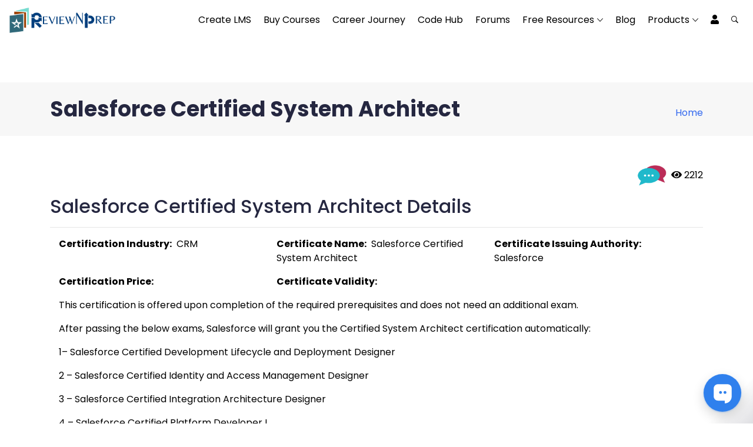

--- FILE ---
content_type: text/html; charset=UTF-8
request_url: https://reviewnprep.com/certificate-details/salesforce-certified-system-architect
body_size: 25400
content:
<!DOCTYPE html>
<html lang="en">
<head>
<!-- Meta -->
<meta charset="utf-8"> 
<meta http-equiv="X-UA-Compatible" content="IE=edge">
<meta content="Anil z" name="author">
<meta name="viewport" content="width=device-width, initial-scale=1, shrink-to-fit=no">
<meta name="keywords" content="Review N Prep">

<!-- SITE TITLE -->
<title>Review N Prep | Salesforce Certified System Architect</title>

<meta property="og:title" content="Salesforce Certified System Architect" />
<meta property="og:description" content="Salesforce Certified System Architect is offered upon completion of the required prerequisites and do not need additional exam." />
<meta property="og:image" name="image"  content="https://reviewnprep.com/assets/ogimage.jpeg" />

<link rel="stylesheet" href="https://reviewnprep.com//assets/web/assets/js/jquery.datetimepicker.css">
<!-- Favicon Icon -->
<link rel="shortcut icon" type="image/x-icon" href="https://reviewnprep.com/assets/web/assets/images/favicon.png">
<!-- Animation CSS -->
<link rel="stylesheet" href="https://reviewnprep.com/assets/web/assets/css/animate.css">	
<!-- Latest Bootstrap min CSS -->
<link rel="stylesheet" href="https://reviewnprep.com/assets/web/assets/bootstrap/css/bootstrap.min.css">
<!-- Google Font -->
<link href="https://fonts.googleapis.com/css?family=Montserrat:100,100i,200,200i,300,300i,400,400i,500,500i,600,600i,700,700i,800,800i,900,900i" rel="stylesheet">
<link href="https://fonts.googleapis.com/css?family=Roboto:100,100i,300,300i,400,400i,500,500i,700,700i,900,900i" rel="stylesheet">
<link href="https://fonts.googleapis.com/css?family=Poppins:100,100i,200,200i,300,300i,400,400i,500,500i,600,600i,700,700i,800,800i,900,900i" rel="stylesheet">  
<link href="https://fonts.googleapis.com/css?family=Courgette" rel="stylesheet">
<!-- Icon Font -->
<link href="https://reviewnprep.com/assets/web/assets/css/ico-moon.css" rel="stylesheet">
<!-- Icon Font CSS -->
<link rel="stylesheet" href="https://reviewnprep.com/assets/web/assets/css/ionicons.min.css">
<link rel="stylesheet" href="https://reviewnprep.com/assets/web/assets/css/themify-icons.css">
<!-- FontAwesome CSS -->
<link rel="stylesheet" href="https://reviewnprep.com/assets/web/assets/css/all.min.css">
<!--- owl carousel CSS-->
<link rel="stylesheet" href="https://reviewnprep.com/assets/web/assets/owlcarousel/css/owl.carousel.min.css">
<link rel="stylesheet" href="https://reviewnprep.com/assets/web/assets/owlcarousel/css/owl.theme.css">
<link rel="stylesheet" href="https://reviewnprep.com/assets/web/assets/owlcarousel/css/owl.theme.default.min.css">
<!-- Magnific Popup CSS -->
<link rel="stylesheet" href="https://reviewnprep.com/assets/web/assets/css/magnific-popup.css">
<!-- Style CSS -->
<link rel="stylesheet" href="https://reviewnprep.com/assets/web/assets/css/style2.css">
<link rel="stylesheet" href="https://reviewnprep.com/assets/web/assets/css/responsive.css">
<!-- Demo Consultancy Style CSS -->
<link rel="stylesheet" href="https://reviewnprep.com/assets/web/assets/css/demo-software.css">
<link rel="stylesheet" id="layoutstyle" href="https://reviewnprep.com/assets/web/assets/color/theme-blue.css">
<link rel="stylesheet" href="https://reviewnprep.com/assets/web/assets/css/multiselect.css">
<link href="https://reviewnprep.com/assets/web/assets/css/introjs.css" rel="stylesheet">
<link rel="stylesheet" href="https://reviewnprep.com//admin/assets/admin/css/jquery.toast.css">
<link rel="stylesheet" href="https://reviewnprep.com//assets/web/assets/css/bootstrap-tagsinput.css">

<link href="https://reviewnprep.com/assets/web/assets/css/HoldOn.min.css" rel="stylesheet">
<link rel="canonical"  href="">
<link href="https://cdn.jsdelivr.net/npm/select2@4.1.0-beta.1/dist/css/select2.min.css" rel="stylesheet" />

<link rel="stylesheet" href="https://reviewnprep.com/assets/web/assets/css/notes.css">

<style type="text/css">
  .custom_ul_li{
    padding-left: 2em;
  }
  .section{ padding:50px 0px; }
  .contact_social li a{ color:black; border:1px solid black; }
  .contact_social li a:hover{ color:white; }
  #country-list{ list-style:none; }
  #country-list li{ padding:10px 10px; background:#f1f1f1; cursor: pointer; }
  a{ color:#3268EF; }
  .sidebar-box {
      max-height: 100px;
      max-width: 1000px;
      position: relative;
      overflow: hidden;
      box-shadow: inset 0px -11px 8px -10px #faf9f9; 
    }
    .sidebar-box .read-more { 
      position: absolute; 
      bottom: 0; 
      left: 0;
      width: 100%; 
      text-align: center; 
      margin: 0; padding: 30px 0;     
      /* "transparent" only works here because == rgba(0,0,0,0) */
      background-image: linear-gradient(to bottom, transparent, black);
    }
    .read-more{ margin-top: 1em; }
    .review-page .hard_work_content {
        margin-bottom: 20px;
    }
    
    
    .autocomplete-items {
        position: absolute;
        border: 1px solid #d4d4d4;
        border-bottom: none;
        border-top: none;
        z-index: 99;
        /*position the autocomplete items to be the same width as the container:*/
        top: 100%;
        left: 0;
        right: 0;
    }
    
    .autocomplete-items div {
        padding: 2px 10px;
        cursor: pointer;
        background-color: #fff;
        border-bottom: none;
        display: flex;
    }
    
    .autocomplete-items div a {
        padding: 0px 5px;
        font-size: 14px;
    }
    
    .autocomplete-items {
        max-height: 500px;
        overflow-y: scroll;
        border-radius: 5px;
        border: 1px solid #000;
        padding: 10px 0;
        margin-top: 3px;
        background-color: #ffffff;
    }

</style>
<script src="https://apis.google.com/js/platform.js" async defer></script>
  <meta name="google-signin-client_id" content="232624696360-1a2se1a9gfv177f4a2jl7c3seq74m76u.apps.googleusercontent.com">
<script>

  function statusChangeCallback(response) {  // Called with the results from FB.getLoginStatus().
    console.log('statusChangeCallback');
    console.log(response);                   // The current login status of the person.
    if (response.status === 'connected') {   // Logged into your webpage and Facebook.
      testAPI();  
    } else {                                 // Not logged into your webpage or we are unable to tell.
      //document.getElementById('status').innerHTML = 'Please log ' +
       // 'into this webpage.';
    }
  }


  function checkLoginState() {               // Called when a person is finished with the Login Button.
    FB.getLoginStatus(function(response) {   // See the onlogin handler
      statusChangeCallback(response);
    });
  }


  window.fbAsyncInit = function() {
    FB.init({
      appId      : '256870502206903',
      cookie     : true,                     // Enable cookies to allow the server to access the session.
      xfbml      : true,                     // Parse social plugins on this webpage.
      version    : 'v5.0'           // Use this Graph API version for this call.
    });


    FB.getLoginStatus(function(response) {   // Called after the JS SDK has been initialized.
      statusChangeCallback(response);        // Returns the login status.
    });
  };

  
  (function(d, s, id) {                      // Load the SDK asynchronously
    var js, fjs = d.getElementsByTagName(s)[0];
    if (d.getElementById(id)) return;
    js = d.createElement(s); js.id = id;
    js.src = "https://connect.facebook.net/en_US/sdk.js";
    fjs.parentNode.insertBefore(js, fjs);
  }(document, 'script', 'facebook-jssdk'));

 
  function testAPI() {                      // Testing Graph API after login.  See statusChangeCallback() for when this call is made.
    console.log('Welcome!  Fetching your information.... ');
    FB.api('/me',{fields: 'id,name,email,picture'}, function(response) {
		console.log(response);
      console.log('Successful login for: ' + response.name);
      //document.getElementById('status').innerHTML =
        'Thanks for logging in, ' + response.name + '!';
	$('#NativeLogin').css('display','none');
	var profile_id = '"'+response.id+'"';
    var full_name = '"'+response.name+'"';
    var social_email = '"'+response.email+'"';
    var profile_picture = '"'+response.picture.data.url+'"';    
	var provider = '"FACEBOOK"';
	$('.socialbtns').css('display','none');
	$('.SocialLogin').html("<a  onclick='GetSocialLogin("+profile_id+","+full_name+","+profile_picture+","+provider+","+social_email+");' class='btn btn-primary text-light mb-2'>Continue as "+response.name+"</a> <a  class='btn btn-danger text-light mb-2' onclick='FbsignOut();'>Disconnect</a></div>");    
    $('#SocialLogin').html("<a  onclick='GetSocialLogin("+profile_id+","+full_name+","+profile_picture+","+provider+","+social_email+");' class='btn btn-primary text-light mb-2'>Continue as "+response.name+"</a> <a  class='btn btn-danger text-light mb-2' onclick='FbsignOut();'>Disconnect</a></div>");    
    });
  }
	function FbsignOut(){
	FB.logout(function(response) {
  // user is now logged out
		console.log('logout success');
		location.reload();
});
	}
</script>


<script async defer src="https://connect.facebook.net/en_US/sdk.js"></script>

<!-- Google Tag Manager -->
<script>(function(w,d,s,l,i){w[l]=w[l]||[];w[l].push({'gtm.start':
new Date().getTime(),event:'gtm.js'});var f=d.getElementsByTagName(s)[0],
j=d.createElement(s),dl=l!='dataLayer'?'&l='+l:'';j.async=true;j.src=
'https://www.googletagmanager.com/gtm.js?id='+i+dl;f.parentNode.insertBefore(j,f);
})(window,document,'script','dataLayer','GTM-NM7PSL5');</script>
<!-- End Google Tag Manager -->

<!-- Global site tag (gtag.js) - Google Analytics commented code Jan-7 used GTM above-->
<!--
<script async src="https://www.googletagmanager.com/gtag/js?id=UA-154767977-1"></script>
<script>
  window.dataLayer = window.dataLayer || [];
  function gtag(){dataLayer.push(arguments);}
  gtag('js', new Date());

  gtag('config', 'UA-154767977-1');
</script>
-->

<link href="https://cdn.jsdelivr.net/npm/summernote@0.8.16/dist/summernote.min.css" rel="stylesheet">
<style>
    .note-editor .btn-default{ background: #ececec !important;  border-color: #ececec !important;  color:black !important;}
    .btn-default:hover{ color:black !important; }

    .note-editable ul{
    list-style: disc; !important;
    list-style-position: inside;
}
.note-editable ol{
   
    list-style-position: inside;
}


  </style>
  
  
 <!-- BEGIN PLERDY CODE Commented by Haman Nov2, 2022
<script type="text/javascript" defer>
    var _protocol = (("https:" == document.location.protocol) ? " https://" : " http://");
    var _site_hash_code = "aac7179b9ee39b9f32c70b36e46afeb7";
    var _suid = 11319;
    </script>
<script type="text/javascript" defer src="https://d.plerdy.com/public/js/click/main.js"></script>

    
<!-- END PLERDY CODE -->

  
  <!-- Hotjar Tracking Code for https://reviewnprep.com - Commented and now replaced with plerdy
<script>
    (function(h,o,t,j,a,r){
        h.hj=h.hj||function(){(h.hj.q=h.hj.q||[]).push(arguments)};
        h._hjSettings={hjid:1947174,hjsv:6};
        a=o.getElementsByTagName('head')[0];
        r=o.createElement('script');r.async=1;
        r.src=t+h._hjSettings.hjid+j+h._hjSettings.hjsv;
        a.appendChild(r);
    })(window,document,'https://static.hotjar.com/c/hotjar-','.js?sv=');
</script> 
-->

<!-- Code for Frase for BOT
<script id="frase-script" data-hash="b76d4b6e9e68469ca4ea2810b7acfa3f" src="https://app.frase.io/js/libraries/bot.js"></script>

-->
<!-- Add test bing -->
<meta name="msvalidate.01" content="4CDB14683941D984415428E8DDC5C29E" />
<script type="application/ld+json">
{
  "@context": "https://schema.org",
  "@type": "Organization",
  "name": "ReviewNPrep",
  "url": "https://reviewnprep.com/",
  "logo": "https://reviewnprep.com/assets/logo_RNP.png",
  "sameAs": [
    "https://www.facebook.com/reviewnprep",
    "https://www.linkedin.com/company/reviewnprep/",
    "https://www.instagram.com/reviewnprep/",
    "https://twitter.com/reviewnprep"
  ]
}
</script>
<script type="application/ld+json">
{
  "@context": "https://schema.org/",
  "@type": "WebSite",
  "name": "ReviewNprep",
  "url": "https://reviewnprep.com/",
  "potentialAction": {
    "@type": "SearchAction",
    "target": "https://reviewnprep.com/marketplace/rnp_search_result?keyword={search_term_string}",
    "query-input": "required name=search_term_string"
  }
}
</script>
<!-- csrf Token -->
<script>
(function() {
  // Names from CI config and security
  var CSRF_COOKIE = 'csrf_cookie_name';
  var CSRF_NAME   = 'ci_csrf_token';

  function getCookie(name) {
    var m = document.cookie.match(new RegExp('(?:^|; )' + name.replace(/([.$?*|{}()\\[\\]\\\\\\/\\+^])/g, '\\$1') + '=([^;]*)'));
    return m ? decodeURIComponent(m[1]) : '';
  }

  function ensureFormToken(form) {
    var token = getCookie(CSRF_COOKIE);
    if (!token) return;
    var el = form.querySelector('input[name="' + CSRF_NAME + '"]');
    if (!el) {
      el = document.createElement('input');
      el.type = 'hidden';
      el.name = CSRF_NAME;
      form.appendChild(el);
    }
    el.value = token;
  }

  // Inject token into every POST form at submit time
  document.addEventListener('submit', function(e) {
    var form = e.target;
    if (form && form.method && form.method.toUpperCase() === 'POST') {
      ensureFormToken(form);
    }
  }, true);

  // Inject token into every jQuery AJAX POST
  if (window.jQuery) {
    $.ajaxPrefilter(function(options, orig, jqXHR) {
      if ((options.type || 'GET').toUpperCase() === 'POST') {
        var token = getCookie(CSRF_COOKIE);
        if (!token) return;
        if (typeof options.data === 'string') {
          options.data = options.data ? (options.data + '&') : '';
          options.data += encodeURIComponent(CSRF_NAME) + '=' + encodeURIComponent(token);
        } else if (options.data && typeof options.data === 'object') {
          options.data[CSRF_NAME] = token;
        } else {
          options.data = encodeURIComponent(CSRF_NAME) + '=' + encodeURIComponent(token);
        }
      }
    });
  }
})();
</script>
</head>

<body data-spy="scroll" data-target=".navbar-nav" data-offset="110">



<!-- START HEADER -->
<header class="header_wrap fixed-top dark_skin hover_menu_style3 main_menu_capitalize main_menu_size_16 main_menu_weight_400 transparent-header
    ">
    <div class="container-fluid">
    	<nav class="navbar navbar-expand-lg"> 
        <a class="navbar-brand m-auto page-scroll" href="https://reviewnprep.com/">
            <img class="logo_light" src="https://reviewnprep.com/assets/logo_RNP.png" alt="logo">
            <img class="logo_dark" src="https://reviewnprep.com/assets/logo_RNP.png" alt="logo">
            <img class="logo_default" src="https://reviewnprep.com/assets/logo_RNP.png" alt="logo">
        </a>
            <button class="navbar-toggler" type="button" data-toggle="collapse" data-target="#navbarSupportedContent" aria-controls="navbarSupportedContent" aria-expanded="false" aria-label="Toggle navigation"> <span class="ion-android-menu"></span> </button>
            <div class="collapse navbar-collapse justify-content-end" id="navbarSupportedContent">
                <ul class="navbar-nav">    
                    <li>
                      <a class="nav-link page-scroll"  href="https://reviewnprep.io">Create LMS</a>
                    </li>
                   <li>
                        <a class="nav-link page-scroll" href="https://reviewnprep.com/marketplace">Buy Courses</a>
                    </li>
                    
                    <li>
                        <a class="nav-link page-scroll" href="https://reviewnprep.com/career-journey">Career Journey</a>
                    </li>
                    <!--<li>-->
                    <!--    <a class="nav-link page-scroll" href="https://reviewnprep.com/featured-reviews">Featured Reviews</a>-->
                    <!--</li>-->
                    <li>
                       <a class="nav-link page-scroll" href="https://reviewnprep.com/ide">Code Hub</a>
                    </li>
                    <li>
                        <a class="nav-link page-scroll" href="https://reviewnprep.com/forums">Forums</a>
                    </li>
                    
                    <li class="dropdown">
                        <a class="dropdown-toggle nav-link" href="#" data-toggle="dropdown">Free Resources</a>
                        <div class="dropdown-menu">
                            <ul> 
                                <li><a class="dropdown-item" href="https://reviewnprep.com/become-certified">Cloud Certification</a></li> 
                                <li><a class="dropdown-item" href="https://reviewnprep.com/quiz">Practice Exams</a></li> 
                                <li><a class="dropdown-item" href="https://reviewnprep.com/flashcards">Flashcards</a></li> 
                                <li><a class="dropdown-item" href="https://reviewnprep.com/reviewed-certificates">Preparation Journey's</a></li> 
                                <li><a class="dropdown-item" href="https://reviewnprep.com/marketplace/youtube_learning">Free YouTube Courses</a></li> 
                     
                            </ul>
                        </div>
                    </li>
                    <li>
                        <a class="nav-link page-scroll" href="https://reviewnprep.com/blog">Blog</a>
                    </li>
                    
                    <li class="dropdown">
                        <a class="dropdown-toggle nav-link" href="#" data-toggle="dropdown">Products</a>
                        <div class="dropdown-menu">
                            <ul> 
                                <li><a class="dropdown-item" href="https://reviewnprep.com/marketplace">Marketplace</a></li> 
                                <li><a class="dropdown-item" href="https://reviewnprep.io">LMS</a></li> 
                                <li><a class="dropdown-item" href="https://reviewnprep.com/flashcards">Flashcards</a></li> 
                                <li><a class="dropdown-item" href="https://reviewnprep.com/ide">Code Hub</a></li>
                                <li><a class="dropdown-item" href="https://reviewnprep.com/resume-templates">Resume Builder</a></li>
                                <li><a class="dropdown-item" href="https://reviewnprep.com/profile#personal_signature">Personal Signature</a></li> 
                            </ul>
                        </div>
                    </li>
                     
                                  <li><a href="https://reviewnprep.com/login" class="nav-link page-scroll" ><i class="fa fa-user"></i></a></li>
                                
                <li><a href="javascript:void(0);" class="nav-link search_trigger"><i class="ion-ios-search-strong"></i></a>
                    <div class="search-overlay">
                        <span class="close-search"><i class="ion-ios-close-empty"></i></span>
                        <div class="search_wrap">
                            <h3 class="text-light text-center">Search reviews and prepare your own plan</h3>
                            <!--<form action="https://reviewnprep.com/search-results" method="post">-->
                            <!--    <input type="text" placeholder="Search" class="form-control" id="main-search-box" name="keyword">-->
                            <!--    <input type="hidden" name="keyid" id="keyid">-->
                            <!--    <button type="submit" id="mainsearch" class="search_icon"><i class="ion-ios-search-strong"></i></button>-->
                            <!--</form>-->
                                <form action="https://reviewnprep.com/marketplace/rnp_search_result" method="get">
                                <input type="text" id="keyword" name="keyword" class="form-control search-input" placeholder="Search anything..." autocomplete="off" value='' />
                                <button type="submit" class="search_icon"><i class="ion-ios-search-strong"></i></button>
                                <div id="myInputautocomplete" class="autocomplete-items"></div>
                              </form>
                          <div id="main-suggesstion-box"></div>
                        </div>
                    </div>
                </li>  
                </ul>
                
            </div>
            
        </nav>
    </div>
</header>

<!-- START HEADER -->



<!-- START SECTION BANNER -->
<section class="small_pt small_pb gray_bg breadcrumb_section mt-5 p-4" style="margin-top:4.5rem!important">
    <div class="container">
        <div class="row align-items-center">
            <div class="col-sm-8">
                <div class="page-title">
                    <h1>Salesforce Certified System Architect</h1>
                </div>
            </div>
            <div class="col-sm-4">
                <nav aria-label="breadcrumb">
                                          <ol class="breadcrumb justify-content-sm-end">
                        <li class="breadcrumb-item"><a href="https://reviewnprep.com/">Home</a></li>
                      </ol>
                                    </nav>
            </div>
        </div>
    </div>
</section>
<!-- END SECTION BANNER -->

<style type="text/css">
ol li{ margin-left: 2em;  }
li a{ text-decoration: none !important; }
.puretext div, p,span, li { color:black !important; }
.ribbon{
    position: absolute;
    right: 5px;
    background: #00B3ED;
    color: white !important;
    padding: 0px 10px;
      }
.ribbon:after {
  /* this creates the "folded" part of our ribbon */
  content: "";
  height: 0;
  width: 0;
  display: block;
  position: absolute;
  bottom: -10px;
  right: 0;
  border-top: 10px solid #2980b9;
  border-right: 10px solid transparent;
}
p, span {
    word-break: break-word;
    white-space: break-spaces !important;
}
.certificate-row{
    display: flex;
    flex-wrap: wrap;
}
ul li {
    margin-left: 2em;
}
</style>
<!-- START SECTION BLOG -->
<section>
	<div class="container">
        <div class="row">
            
            <div class="col-md-12 text-right ">
               <p style="color:#8487d3;font-weight:400;"><a data-toggle="tooltip" data-placement="top"  title="Discussion Forum" href="https://reviewnprep.com/discussion-forum/salesforce-certified-system-architect"><img src="https://reviewnprep.com/assets/discussion-forum-icon.png" width="50"></a>  <i class="fa fa-eye"></i> 2212</p>
            </div>
            <div class="col-lg-12 col-md-12 mb-md-4 mb-2 pb-2 puretext">
                <h2>Salesforce Certified System Architect Details</h2>
                <hr>
                <div class="certificate-row">
                    <div class="col-lg-4 puretext">
                        <p><strong>Certification Industry:</strong>  CRM </p>
                    </div>
                    
                    <div class="col-lg-4 puretext">
                        <p><strong>Certificate Name:</strong>  Salesforce Certified System Architect </p>
                    </div>
                    
                    <div class="col-lg-4 puretext">
                        <p><strong>Certificate Issuing Authority:</strong>  Salesforce </p>
                    </div>
                    
                    <div class="col-lg-4 puretext">
                        <p><strong>Certification Price:</strong>   </p>
                    </div>
                    
                    <div class="col-lg-4 puretext">
                        <p><strong>Certificate Validity:</strong>   </p>
                    </div>
                </div>
                <!--<div class="row clearfix p-2"></div>-->
                <!--<div class="row">-->
                    <div class="col-lg-12">
                    <!--<p><strong>Certification Details:</strong></p>-->
                    <div class="puretext"><p>This certification is offered upon completion of the required prerequisites and does not need an additional exam.</p>
<p>After passing the below exams, Salesforce will grant you the Certified System Architect certification automatically:</p>
<p>1– Salesforce Certified Development Lifecycle and Deployment Designer</p>
<p>2 – Salesforce Certified Identity and Access Management Designer</p>
<p>3 – Salesforce Certified Integration Architecture Designer</p>
<p>4 – Salesforce Certified Platform Developer I</p></div>
                    </div>
                <!--</div> -->
                                <!--<div class="row">-->
                    <div class="col-lg-12 pt-3">
                        <h2>Salesforce Certified System Architect Exam Details:</strong></h2>
                        <div class="puretext"><p>Check out Salesforce Certified Admin / Administrator Practice Test & Exam Voucher on our <a href="https://reviewnprep.com/marketplace/details/salesforce-admin-administrator-practice-tests-examvouchers/39/EXAM" target="_blank">Marketplace</a>.<br></p></div>
                    </div>
                <!--</div>-->
            </div> 

            <!--<div class="row">-->
                <div class="col-lg-12">
                    <div class="comment-area border-top">
                       <!--  <div class="comment-title mb-2 mb-sm-4">
                            <h5>(03) Comments</h5>
                        </div> -->
                        <ul class="list_none comment_list">
                                                    
                        </ul>
                    </div>
                </div>
            <!--</div>-->
            
        </div>
    </div>
</section>
<!-- END SECTION BLOG -->


<!-- START FOOTER SECTION --> 
<footer class="bg_black3 wave_shape_top2 footer_dark">
	<div class="top_footer small_pb">
        <div class="container">
        	<div class="row">
            	<div class="col-12">
                	<div class="large_divider"></div>
                </div> 
            </div>
       		<div class="row">
			<div class="col-lg-3 col-sm-4 col-6 mt-4 mt-lg-0 animation" data-animation="fadeInUp" data-animation-delay="0.3s">
            	<h6 class="widget_title">ReviewNPrep</h6>
                <ul class="list_none widget_links_style2">
                    <li><a href="https://reviewnprep.com/login">Login</a></li>
                    <li><a href="https://reviewnprep.com/add-review">Add Preparation Journey</a></li>
                    <li><a href="https://marketplace.reviewnprep.com/" target="_blank">ReviewNPrep Marketplace</a></li>
                    <li><a href="https://reviewnprep.io/" target="_blank">ReviewNPrep LMS</a></li>
                    <li><a href="https://developer.reviewnprep.com/doc" target="_blank">Developer Options</a></li>
                    <li><a href="https://help.reviewnprep.com/" target="_blank">Help & Support</a></li>
                </ul>
            </div>
            
            <div class="col-lg-3 col-sm-4 col-6 mt-4 mt-lg-0 animation" data-animation="fadeInUp" data-animation-delay="0.3s">
            	<h6 class="widget_title">About</h6>
                <ul class="list_none widget_links_style2">
                    <li><a href="https://reviewnprep.com/about-us">Who We Are</a></li>
                    <li><a href="https://reviewnprep.com/rnp/guidelines-for-review">Review Guidelines</a></li>
                    <li><a href="https://reviewnprep.com/library">Training Providers</a></li>
                    <li><a href="https://reviewnprep.com/subscribe">Subscribe To Newsletter</a></li>
                    <li><a href="https://reviewnprep.com/forums">Forums</a></li>
                </ul>
            </div>
            <div class="col-lg-3 col-sm-3 col-6 mt-4 mt-lg-0 animation" data-animation="fadeInUp" data-animation-delay="0.4s">
            	<h6 class="widget_title">CONTACT US</h6>
                <ul class="list_none widget_links_style2">
                    <li><a href="https://reviewnprep.com/ide">Code Hub</a></li>
                    <li><a href="https://reviewnprep.com/contact">Message Us</a></li>
                    <li><a href="https://reviewnprep.com/report-bugs">Report Bugs</a></li>
                    <li><a href="https://reviewnprep.com/rnp/privacy-policy">Privacy Policy</a></li>
                    <li><a href="https://reviewnprep.com/rnp/terms-conditions">Terms & Conditions</a></li>
                </ul>
            </div>
			<div class="col-lg-3 col-md-12 animation text-center" data-animation="fadeInUp" data-animation-delay="0.2s">
            	<!--<div class="footer_logo">
                	<a class="page-scroll" href="#home_section"><img alt="logo" src="https://reviewnprep.com/assets/web/assets/images/software-logo_white.png"></a>
                </div>-->
                
                <ul class="list_none footer_social">
                	<li><a target="_blank" href="https://www.facebook.com/reviewnprep"><i class="ion-social-facebook"></i></a></li>
                    <li><a target="_blank" href="https://twitter.com/reviewnprep"><i class="ion-social-twitter"></i></a></li>
                    <li><a target="_blank" href="https://www.linkedin.com/company/review-n-prep/ "><i class="ion-social-linkedin"></i></a></li>
                    <li><a target="_blank" href="https://www.reddit.com/r/ReviewNPrep/"><i class="ion-social-reddit"></i></a></li>
                    <li><a target="_blank" href="https://www.instagram.com/reviewnprep/"><i class="ion-social-instagram"></i></a></li>
                </ul>
                
                <a href="https://play.google.com/store/apps/details?id=com.reviewnprep.mobileapp" target="_blank"> <img  style="margin-top:1em;" src="https://reviewnprep.com/assets/android-app-on-google-play-png-3.png"></a>
                <a href="https://apps.apple.com/us/app/reviewnprep/id1534340104" target="_blank"> <img  style="margin-top:1em;" src="https://reviewnprep.com/assets/iOS.png"></a>
            </div>
            <!--<div class="col-lg-4 col-sm-5 mt-4 mt-lg-0 animation" data-animation="fadeInUp" data-animation-delay="0.5s">
                <h6 class="widget_title">Contact</h6>
                <ul class="contact_info contact_info_light list_none mb-4">
                    <li>
                        <span class="ti-location-pin"></span>
                        <address>12 Street, Old Trafford, NewYork</address>
                    </li>
                    <li>
                        <span class="ti-email"></span>
                        <a href="mailto:info@sitename.com">info@sitename.com</a>
                    </li>
                    <li>
                        <span class="ti-mobile"></span>
                        <p>+ 457 789 789 65</p>
                    </li>
                    <li>
                        <span class="ti-time"></span>
                        <p>Monday - Friday 10pm - 9am</p>
                    </li>
                </ul>
            </div>-->
            </div>
        </div>
    </div>
    <div class="container-fluid">
        	<div class="row align-items-center">
            	<div class="col-md-12">
                	<div class="bottom_footer border_top_tran">
                    	<div class="row">
                        	<div class="col-md-6">
                	<p class="copyright m-md-0 text-center text-md-left">Copyright &copy;2026 ReviewNPrep LLC. All rights reserved.</p>
                </div>
                			<div class="col-md-6">
                    <ul class="list_none footer_link text-center text-md-right">
                    	<li><a href="https://reviewnprep.com/rnp/privacy-policy">Privacy Policy</a></li>
                        <li><a href="https://reviewnprep.com/rnp/terms-conditions">Terms &amp; Conditions</a></li>
                    </ul>
                </div>
                        </div>
                    </div>
                </div>
            </div>
        </div>
</footer>
<!-- END FOOTER SECTION --> 

<!-- notes button -->

<a href="#" class="scrollup" style="display: none;"><i class="ion-ios-arrow-up"></i></a> 

<!-- Latest jQuery --> 
<script
  src="https://code.jquery.com/jquery-1.12.4.min.js"
  integrity="sha256-ZosEbRLbNQzLpnKIkEdrPv7lOy9C27hHQ+Xp8a4MxAQ="
  crossorigin="anonymous"></script>
  <script src="https://cdn.jsdelivr.net/npm/select2@4.1.0-beta.1/dist/js/select2.min.js"></script>
<!-- jquery-ui --> 
<script src="https://reviewnprep.com/assets/web/assets/js/jquery-ui.js"></script>
<!-- popper min js --> 
<script src="https://reviewnprep.com/assets/web/assets/js/popper.min.js"></script>
<!-- Latest compiled and minified Bootstrap --> 
<script src="https://reviewnprep.com/assets/web/assets/bootstrap/js/bootstrap.min.js"></script> 
<!-- owl-carousel min js  --> 
<script src="https://reviewnprep.com/assets/web/assets/owlcarousel/js/owl.carousel.min.js"></script> 
<!-- magnific-popup min js  --> 
<script src="https://reviewnprep.com/assets/web/assets/js/magnific-popup.min.js"></script> 
<!-- waypoints min js  --> 
<script src="https://reviewnprep.com/assets/web/assets/js/waypoints.min.js"></script> 
<!-- parallax js  --> 
<script src="https://reviewnprep.com/assets/web/assets/js/parallax.js"></script> 
<!-- countdown js  --> 
<script src="https://reviewnprep.com/assets/web/assets/js/jquery.countdown.min.js"></script> 
<!-- fit video  -->
<script src="https://reviewnprep.com/assets/web/assets/js/jquery.fitvids.js"></script>
<!-- jquery.counterup.min js --> 
<script src="https://reviewnprep.com/assets/web/assets/js/jquery.counterup.min.js"></script>
<!-- isotope min js --> 
<script src="https://reviewnprep.com/assets/web/assets/js/isotope.min.js"></script>
<!-- elevatezoom js -->
<script src='https://reviewnprep.com/assets/web/assets/js/jquery.elevatezoom.js'></script> 
<!-- jquery.dd.min js -->
<script src='https://reviewnprep.com/assets/web/assets/js/jquery.dd.min.js'></script>
<!-- scripts js --> 
<script src="https://reviewnprep.com/assets/web/assets/js/scripts.js"></script>

<script src="https://reviewnprep.com/assets/web/assets/js/multiselect.min.js"></script>
<script type="text/javascript" src="https://reviewnprep.com/assets/web/tinymce/tinymce.min.js"></script>
<script src="https://cdn.jsdelivr.net/npm/summernote@0.8.16/dist/summernote.min.js"></script>

<script src="https://reviewnprep.com/assets/web/assets/js/HoldOn.min.js"></script>
<script src="https://reviewnprep.com//admin/assets/admin/js/jquery.toast.js"></script>

 
<script src="https://cdn.datatables.net/1.10.22/js/jquery.dataTables.min.js"></script>
<script src="https://cdn.datatables.net/1.10.22/js/dataTables.bootstrap4.min.js"></script>

<script src="https://reviewnprep.com/assets/web/assets/js/bootstrap-tagsinput.js"></script>

<script src="https://reviewnprep.com/assets/web/assets/js/jquery.datetimepicker.js"></script>
<script src="https://reviewnprep.com/assets/web/assets/js/jquery.datetimepicker.full.min.js"></script>

<script>

    $(document).ready(function() {
        
        // timer
        if ($(".top-header-notification-bar").hasClass('home')) {
             //$(".extra-space").css('margin-top', '0px');
             $(".main-menu-1x").css('top', 'auto');
         }

         $(".top-header-notification-bar").on('click', function() {
             //$(".extra-space").css('margin-top', '70px');
             $(".main-menu-1x").css('top', '0');
             $(".main-menu-1x, .top-header-notification-bar").removeClass('sticky-menu');
         });

         window.onscroll = function() {
             scrollFunction()
         };

         function scrollFunction() {
             if ($(".top-header-notification-bar").hasClass('home')) {
                 if (document.body.scrollTop > 10 || document.documentElement.scrollTop > 10) {
                     $(".main-menu-1x").addClass('sticky-menu');
                     $(".top-header-notification-bar").addClass('sticky-menu');
                 } else {
                     $(".main-menu-1x").removeClass('sticky-menu');
                     $(".top-header-notification-bar").removeClass('sticky-menu');
                 }
             }
         }
         // end timer
        $('#example').DataTable();
        $("#form-tags-1").tagsinput({  maxTags: 5 });
       // $('#form-tags-1').tagsInput({ 'defaultText':'add a skill' });
        $('#datetimepicker').datetimepicker();
    });

    $(document).ready(function() {
        $(".rnp-main-banner").css("visibility","visible");
        
        if ($(".summernote").length) {
            $('.summernote').summernote({
              dialogsInBody: true,
              height: 300,
              tabsize: 2,
              toolbar: [
                  ['style', ['style']],
                  ['font', ['bold', 'underline', 'clear']],
                  ['fontname', ['fontname']],
                  ['fontsize', ['fontsize']],
                  ['color', ['color']],
                  ['para', ['ul', 'ol', 'paragraph']],
                  ['table', ['table']],
                  ['insert', ['link', 'picture', 'video','hr']],
                  ['height', ['height']]
                  ['view', ['fullscreen', 'codeview', 'help']],
                ],
            });
        }
        
        registerSummernote($('.review-summernote'), 'Enter answer', 0, function(max) {
            $('#total-characters').text(max);
        });
        var sec = 30;
        function registerSummernote(element, placeholder, max, callbackMax) {
            if (element.length) {
                element.summernote({
                    callbacks: {
                        // callback for pasting text only (no formatting)
                        onPaste: function (e) {
                            var bufferText = ((e.originalEvent || e).clipboardData || window.clipboardData).getData('Text');
                            e.preventDefault();
                            bufferText = bufferText.replace(/\r?\n/g, '<br>');
                            document.execCommand('insertHtml', false, bufferText);
        
                            $("#total-characters i").html("Total Words: "+$('.review-summernote').wordCounter());
                        },
                        onKeydown: function(e) {
                            $("#total-characters i").html("Total Words: "+$('.review-summernote').wordCounter());
                        },
                        onKeyup: function(e) {
                            $("#total-characters i").html("Total Words: "+$('.review-summernote').wordCounter());
                        },
                        onFocus: function(e) {
                            $("#total-characters i").html("Total Words: "+$('.review-summernote').wordCounter());
                            var timer;
                            function myTimer() {
                                //$(".auto_save_label").text("(Auto saving...) ");
                                // clearInterval(timer);
                                if (sec == 30) {
                                    timer = setInterval(function() {
                                        //console.log(sec--);
                                        //var str = '(Auto saving...'+ sec-- +') ';
                                        $(".auto_save_label").text('(Auto saving...'+ sec-- +') ');
                                        if (sec == 0) {
                                            clearInterval(timer);
                                            autosave();
                                        }
                                    }, 1000);
                                }
                            }
                            myTimer();
                        },
                        onBlur: function(e) {
                            var timer;
                            function myTimer() {
                                //$(".auto_save_label").text("(Auto saving...) ");
                                // clearInterval(timer);
                                if (sec == 30) {
                                    timer = setInterval(function() {
                                        //console.log(sec--);
                                        //var str = '(Auto saving...'+ sec-- +') ';
                                        $(".auto_save_label").text('(Auto saving...'+ sec-- +') ');
                                        if (sec == 0) {
                                            clearInterval(timer);
                                            autosave();
                                        }
                                    }, 1000);
                                }
                            }
                            myTimer();
                        }
                    },
                    dialogsInBody: true,
                    height: 300,
                    tabsize: 2,
                    toolbar: [
                        ['style', ['style']],
                        ['font', ['bold', 'underline', 'clear']],
                        ['fontname', ['fontname']],
                        ['fontsize', ['fontsize']],
                        ['color', ['color']],
                        ['para', ['ul', 'ol', 'paragraph']],
                        ['table', ['table']],
                        ['insert', ['link', 'picture', 'video','hr']],
                        ['height', ['height']]
                        ['view', ['fullscreen', 'codeview', 'help']],
                    ],
                });
            }
        }
        
        function autosave() {
            if ($('.review-summernote').wordCounter() != 0) {
                
                var today = new Date();
                var url = 'https://reviewnprep.com/Api/saveasdraft';
                //console.log('auto save starts..'+today.getSeconds());
                var data = $('#add_review_form').serialize();
                var c_id = $("#c_id").val();
                if (c_id != '') {
                    url = 'https://reviewnprep.com/Api/updateasdraft';
                    data = ($('#update_review_form').serialize().length == 0) ? $('#add_review_form').serialize() : $('#update_review_form').serialize();
                }
                $.ajax({
                    type: 'post',
                    url: url,
                    data: data,
                    success: function (response) {
                        if(response.status==true) {
                            if ($("#c_id").val() == '') {
                                $("#c_id").val(response.data);
                            }
                            $(".auto_save_label").text("(Auto saved) ");
                            sec = 30;
                            // setTimeout(function() {
                            //     $(".auto_save_label").text("");
                            // }, 2000);
                        } else {
                            console.error("Error while auto save review.");
                        }
                    }
                });
                
            }
        }
        
        $.fn.wordCounter = function() {
            var formElementList = ["INPUT", "TEXTAREA", $('.review-summernote')];
            var otherElements   = ["H1", "H2", "H3", "H4", "H5", "H6", "P", "SPAN", "DIV", "LABEL", "B", "CENTER"];
            var tagName = this.prop("tagName");
            
            if($.inArray(tagName, formElementList) !== -1){
                var enteredData = this.val();
            } else if($.inArray(tagName, otherElements) !== -1){
                var enteredData = this.text();
            }
            return splitAndCount(enteredData);
        };
    
        splitAndCount = function(enteredString) {
            var count = 0;
            if (enteredString != "") {
                var reviewtext = enteredString.replace(/(<([^>]+)>)/gi, "");
                reviewtext = $(enteredString);
                for(var i = 0; i < reviewtext.length; i++) {
                    count += reviewtext[i].textContent.trim().split(' ').length;
                }
            }
            return count;
        };
        
        $(document).on("click", 'textarea', function(){
            $(this).focus();
        });
        $(document).on("click", 'input', function(){
            $(this).focus();
        });

    });
    
</script>

    <script>

        //***********************************//

        // For select 2

        //***********************************//

        //$(".select2").select2();

        /****************************************

         *       Basic Table                   *

         ****************************************/

       // $('#zero_config').DataTable();


        /****************************************

         *       Tiny Editor                  *

         ****************************************/

        tinymce.init({

          selector: 'textarea#editor,textarea#editor2,textarea#editor3',  //Change this value according to your HTML
          toolbar: "styleselect fontselect fontsizeselect | forecolor backcolor | numlist | bullist",
          
          plugins: "textcolor,lists,link",

          auto_focus: 'element1',

          width: "100%",

          height: "200",
          theme_advanced_buttons1: "bold,italic,underline,|,justifyleft,justifycenter,justifyright,justifyfull",
          theme_advanced_buttons2: "",
          theme_advanced_buttons3: "",
          theme_advanced_buttons4: "",
          theme_advanced_toolbar_location: "top",
          theme_advanced_toolbar_align: "left",
          theme_advanced_resizing: false,
          fontsize_formats: "8pt 10pt 12pt 13pt 14pt 18pt 24pt 36pt"
          

        });

         /*tinyMCE.init({
          // General options
          mode: "textareas",
          theme: "advanced",
          width: "300",
          height: "200",

          // Theme options
          theme_advanced_buttons1: "bold,italic,underline,|,justifyleft,justifycenter,justifyright,justifyfull",
          theme_advanced_buttons2: "",
          theme_advanced_buttons3: "",
          theme_advanced_buttons4: "",
          theme_advanced_toolbar_location: "top",
          theme_advanced_toolbar_align: "left",
          theme_advanced_resizing: false,

      // Selector
          editor_selector: "test",

        });*/

    </script>
<script>


$(document).ready(function() {
    var $this = $("#navbarDropdownMenuLink4");
    var title = $this.data('studentname');
    if (title != undefined) {
        var splitTitle = title.split(" ");
        var finalTitle = '';
        var firstChar = '';
        var secondChar = '';
        if (splitTitle.length > 0) {
            firstChar = (splitTitle[0] != undefined) ? splitTitle[0].substring(0, 1) : '';
            secondChar = (splitTitle[1] != undefined) ? splitTitle[1].substring(0, 1) : '';
            finalTitle = firstChar + secondChar;
            $this.removeAttr('style');
            $this.css('width', '45px');
            $this.css('height', '45px');
            $this.css('align-items', 'center');
            $this.css('display', 'flex');
            $this.css('justify-content', 'center');
            $this.css('color', '#ffffff');
            $this.css('background-color', 'rgb(2, 62, 125)');
            $this.css('border-radius', '999px');
            $this.text(finalTitle);
        }
    }
});

$(function () {
    $('#contact_form').on('submit', function (e) {
        $('.processorbtn').html('<i class="fa fa-spinner fa-spin"></i> Please wait...');
       e.preventDefault();
       $.ajax({
         type: 'post',
         url: 'https://reviewnprep.com/Api/contact_form_submit',
         data: $('#contact_form').serialize(),
         success: function (response)
         {        
            if(response.status==true)
            {
                 $('.processorbtn').html('Submit');
                $('#alert-msg').html('<div class="alert alert_style2 alert-primary mt-1" role="alert"><i class="ti-thumb-up"></i> <button type="button" class="close" data-dismiss="alert" aria-label="Close"><span aria-hidden="true">&times;</span></button> '+response.message+'</div>');
             $('#contact_form').get(0).reset();
            }
            else
            {
                $('.processorbtn').html('Submit');
                $('#alert-msg').html('<div class="alert alert_style2 alert-warning mt-1" role="alert"><i class="ion-alert-circled"></i> <button type="button" class="close" data-dismiss="alert" aria-label="Close"><span aria-hidden="true">&times;</span></button> '+response.message+'</div>');
            }
         }
      
       });
    });
});  

$(function () {
    $('#subscribe_form').on('submit', function (e) {
        e.preventDefault();
        $.ajax({
            type: 'post',
            url: 'https://reviewnprep.com/Api/subscribe_form_submit',
            data: $('#subscribe_form').serialize(),
            success: function (response) {        
                if(response.status==true) {
                    $('#alert-msg').html('<div class="alert alert_style2 alert-primary mt-1" role="alert"><i class="ti-thumb-up"></i> <button type="button" class="close" data-dismiss="alert" aria-label="Close"><span aria-hidden="true">&times;</span></button> '+response.message+'</div>');
                    $('#subscribe_form').get(0).reset();
                    setTimeout(function(){ $('#Cbtn').click(); },2000);
                } else {
                    $('#alert-msg').html('<div class="alert alert_style2 alert-warning mt-1" role="alert"><i class="ion-alert-circled"></i> <button type="button" class="close" data-dismiss="alert" aria-label="Close"><span aria-hidden="true">&times;</span></button> '+response.message+'</div>');
                }
            }
        });
    });
});  

$(function () {
    $('#unsubscribe_form').on('submit', function (e) {
       e.preventDefault();
       $.ajax({
         type: 'post',
         url: 'https://reviewnprep.com/Api/unsubscribe_form_submit',
         data: $('#unsubscribe_form').serialize(),
         success: function (response) {        
            if(response.status==true) {
                $('#alert-msg').html('<div class="alert alert_style2 alert-primary mt-1" role="alert"><i class="ti-thumb-up"></i> <button type="button" class="close" data-dismiss="alert" aria-label="Close"><span aria-hidden="true">&times;</span></button> '+response.message+'</div>');
                $('#unsubscribe_form').get(0).reset();
                $(".newsletter_form").addClass('d-none');
                $(".subscribe_now").removeClass('d-none');
                // setTimeout(function(){ $('#Cbtn').click(); },2000);
            } else {
                $('#alert-msg').html('<div class="alert alert_style2 alert-warning mt-1" role="alert"><i class="ion-alert-circled"></i> <button type="button" class="close" data-dismiss="alert" aria-label="Close"><span aria-hidden="true">&times;</span></button> '+response.message+'</div>');
            }
         }
      
       });
    });
});  

 $(function () {
    $('#reportbug_form').on('submit', function (e) {
        e.preventDefault();
        if(grecaptcha.getResponse() == "") {
            $('#alert-msg').html('<div class="alert alert_style2 alert-warning mt-1" role="alert"><i class="ion-alert-circled"></i> <button type="button" class="close" data-dismiss="alert" aria-label="Close"><span aria-hidden="true">&times;</span></button> Captcha is required! </div>');
        } else {
           $.ajax({
             type: 'post',
             url: 'https://reviewnprep.com/Api/reportbug_form_submit',
             data: $('#reportbug_form').serialize(),
             success: function (response)
             {        
                if(response.status==true)
                {
                    $('#alert-msg').html('<div class="alert alert_style2 alert-primary mt-1" role="alert"><i class="ti-thumb-up"></i> <button type="button" class="close" data-dismiss="alert" aria-label="Close"><span aria-hidden="true">&times;</span></button> '+response.message+'</div>');
                 $('#reportbug_form').get(0).reset();
                }
                else
                {
                    $('#alert-msg').html('<div class="alert alert_style2 alert-warning mt-1" role="alert"><i class="ion-alert-circled"></i> <button type="button" class="close" data-dismiss="alert" aria-label="Close"><span aria-hidden="true">&times;</span></button> '+response.message+'</div>');
                }
             }
          
           });
        }
    });
});   

 $(function () {
    $('#signup_form').on('submit', function (e) {
       e.preventDefault();
       $.ajax({
         type: 'post',
         url: 'https://reviewnprep.com/Api/signup_form_submit',
         data: $('#signup_form').serialize(),
         success: function (response)
         {        
            if(response.status==true)
            {
                $('#alert-msg-signup').html('<div class="alert alert_style2 alert-primary mt-1" role="alert"><i class="ti-thumb-up"></i> <button type="button" class="close" data-dismiss="alert" aria-label="Close"><span aria-hidden="true">&times;</span></button> '+response.message+'</div>');
             $('#signup_form').get(0).reset();
            }
            else
            {
                $('#alert-msg-signup').html('<div class="alert alert_style2 alert-warning mt-1" role="alert"><i class="ion-alert-circled"></i> <button type="button" class="close" data-dismiss="alert" aria-label="Close"><span aria-hidden="true">&times;</span></button> '+response.message+'</div>');
            }
         }
      
       });
    });
});   


 $(function () {
 $('#login_form').on('submit', function (e) {
     var referrer = document.referrer;
     if(referrer = "https://hamansharma.reviewnprep.io/") {
        referrer = ""; 
     }
    //window.open(location, '_self').close();
    e.preventDefault();
    $.ajax({
        type: 'post',
        url: 'https://reviewnprep.com/Api/login_form_submit',
        data: $('#login_form').serialize(),
        success: function (response) {        
            if(response.status==true) {
                $('#alert-msg').html('<div class="alert alert_style2 alert-primary mt-1" role="alert"><i class="ti-thumb-up"></i> <button type="button" class="close" data-dismiss="alert" aria-label="Close"><span aria-hidden="true">&times;</span></button> '+response.message+'</div>');
                $('#login_form').get(0).reset();
                if(referrer != ''){
                    window.location.href = referrer;   
                 }else{
                    window.location.href = 'https://reviewnprep.com/profile';
                 }
               // window.location.href = response.redirectto;
            } else {
                $('#alert-msg').html('<div class="alert alert_style2 alert-warning mt-1" role="alert"><i class="ion-alert-circled"></i> <button type="button" class="close" data-dismiss="alert" aria-label="Close"><span aria-hidden="true">&times;</span></button> '+response.message+'</div>');
            }
    }
  
   });
 });
});  

$(function () {
 $('#login_form_cj').on('submit', function (e) {
   e.preventDefault();
   $.ajax({
     type: 'post',
     url: 'https://reviewnprep.com/Api/login_form_submit',
     data: $('#login_form_cj').serialize(),
     success: function (response)
     {        
        if(response.status==true)
        {
            $('#alert-msg').html('<div class="alert alert_style2 alert-primary mt-1" role="alert"><i class="ti-thumb-up"></i> <button type="button" class="close" data-dismiss="alert" aria-label="Close"><span aria-hidden="true">&times;</span></button> '+response.message+'</div>');
         $('#login_form_cj').get(0).reset();
         location.reload();
        }
        else
        {
            $('#alert-msg').html('<div class="alert alert_style2 alert-warning mt-1" role="alert"><i class="ion-alert-circled"></i> <button type="button" class="close" data-dismiss="alert" aria-label="Close"><span aria-hidden="true">&times;</span></button> '+response.message+'</div>');
        }
     }
  
   });
 });
});   


 $(function () {
 $('#blogcomments_form').on('submit', function (e) {
   e.preventDefault();
   $.ajax({
     type: 'post',
     url: 'https://reviewnprep.com/Api/blogcomments_form_submit',
     data: $('#blogcomments_form').serialize(),
     success: function (response)
     {        
        if(response.status==true)
        {
            $('#alert-msg').html('<div class="alert alert_style2 alert-primary mt-1" role="alert"><i class="ti-thumb-up"></i> <button type="button" class="close" data-dismiss="alert" aria-label="Close"><span aria-hidden="true">&times;</span></button> '+response.message+'</div>');
         $('#blogcomments_form').get(0).reset();
         setTimeout(function(){ location.reload(); },1500);
        }
        else
        {
            $('#alert-msg').html('<div class="alert alert_style2 alert-warning mt-1" role="alert"><i class="ion-alert-circled"></i> <button type="button" class="close" data-dismiss="alert" aria-label="Close"><span aria-hidden="true">&times;</span></button> '+response.message+'</div>');
        }
     }
  
   });
 });
});   

 $(function () {
 $('#forum_form').on('submit', function (e) {
   e.preventDefault();
   $.ajax({
     type: 'post',
     url: 'https://reviewnprep.com/Api/forum_form_submit',
     data: $('#forum_form').serialize(),
     success: function (response)
     {        
        if(response.status==true)
        {
            $('#alert-msg').html('<div class="alert alert_style2 alert-primary mt-1" role="alert"><i class="ti-thumb-up"></i> <button type="button" class="close" data-dismiss="alert" aria-label="Close"><span aria-hidden="true">&times;</span></button> '+response.message+'</div>');
         $('#forum_form').get(0).reset();
         setTimeout(function(){ location.reload(); },1500);
        }
        else
        {
            $('#alert-msg').html('<div class="alert alert_style2 alert-warning mt-1" role="alert"><i class="ion-alert-circled"></i> <button type="button" class="close" data-dismiss="alert" aria-label="Close"><span aria-hidden="true">&times;</span></button> '+response.message+'</div>');
        }
     }
  
   });
 });
}); 

$(function () {
 $('.childforum_form').on('submit', function (e) {
   e.preventDefault();
   $.ajax({
     type: 'post',
     url: 'https://reviewnprep.com/Api/childforum_form_submit',
     data: $('.childforum_form').serialize(),
     success: function (response)
     {        
        if(response.status==true)
        {
            $('#alert-msg').html('<div class="alert alert_style2 alert-primary mt-1" role="alert"><i class="ti-thumb-up"></i> <button type="button" class="close" data-dismiss="alert" aria-label="Close"><span aria-hidden="true">&times;</span></button> '+response.message+'</div>');
         $('.childforum_form').get(0).reset();
         setTimeout(function(){ location.reload(); },1500);
        }
        else
        {
            $('#alert-msg').html('<div class="alert alert_style2 alert-warning mt-1" role="alert"><i class="ion-alert-circled"></i> <button type="button" class="close" data-dismiss="alert" aria-label="Close"><span aria-hidden="true">&times;</span></button> '+response.message+'</div>');
        }
     }
  
   });
 });
});   

 $(function () {
 $('#update_uname_user').on('submit', function (e) {
   e.preventDefault();
   $.ajax({
     type: 'post',
     url: 'https://reviewnprep.com/Api/update_uname_user',
     data: $('#update_uname_user').serialize(),
     success: function (response)
     {        
        if(response.status==true)
        {
            $('#umsgdiv').empty().show().html('<div class="alert alert-primary mt-1" role="alert"><i class="ti-thumb-up"></i> <button type="button" class="close" data-dismiss="alert" aria-label="Close"><span aria-hidden="true">&times;</span></button> '+response.message+'</div>');
         
        }
        else
        {
            $('#umsgdiv').empty().show().html('<div class="alert alert-warning mt-1" role="alert"><i class="ion-alert-circled"></i> <button type="button" class="close" data-dismiss="alert" aria-label="Close"><span aria-hidden="true">&times;</span></button> '+response.message+'</div>');
        }
     }
  
   });
 });
}); 

 $(function () {
 $('#updateprofile_form').on('submit', function (e) {
   e.preventDefault();
   $.ajax({
     type: 'post',
     url: 'https://reviewnprep.com/Api/updateprofile_form_submit',
     data: $('#updateprofile_form').serialize(),
     success: function (response)
     {        
        if(response.status==true)
        {
            $('#alert-msg').html('<div class="alert alert_style2 alert-primary mt-1" role="alert"><i class="ti-thumb-up"></i> <button type="button" class="close" data-dismiss="alert" aria-label="Close"><span aria-hidden="true">&times;</span></button> '+response.message+'</div>');
         
        }
        else
        {
            $('#alert-msg').html('<div class="alert alert_style2 alert-warning mt-1" role="alert"><i class="ion-alert-circled"></i> <button type="button" class="close" data-dismiss="alert" aria-label="Close"><span aria-hidden="true">&times;</span></button> '+response.message+'</div>');
        }
     }
  
   });
 });
});   

$(function () {
 $('#updateprofile_form2').on('submit', function (e) {
   e.preventDefault();
   $.ajax({
     type: 'post',
     url: 'https://reviewnprep.com/Api/updateprofile_form_submit2',
     data: $('#updateprofile_form2').serialize(),
     success: function (response)
     {        
        if(response.status==true)
        {
            $('#alert-msg2').html('<div class="alert alert_style2 alert-primary mt-1" role="alert"><i class="ti-thumb-up"></i> <button type="button" class="close" data-dismiss="alert" aria-label="Close"><span aria-hidden="true">&times;</span></button> '+response.message+'</div>');
         
        }
        else
        {
            $('#alert-msg2').html('<div class="alert alert_style2 alert-warning mt-1" role="alert"><i class="ion-alert-circled"></i> <button type="button" class="close" data-dismiss="alert" aria-label="Close"><span aria-hidden="true">&times;</span></button> '+response.message+'</div>');
        }
     }
  
   });
 });
});   


$(function () {
 $('#student_change_password').on('submit', function (e) {
   e.preventDefault();
   $.ajax({
     type: 'post',
     url: 'https://reviewnprep.com/Api/student_change_password',
     data: $('#student_change_password').serialize(),
     success: function (response)
     {        
        if(response.status==true)
        {
            $('#alert-msg').html('<div class="alert alert_style2 alert-primary mt-1" role="alert"><i class="ti-thumb-up"></i> <button type="button" class="close" data-dismiss="alert" aria-label="Close"><span aria-hidden="true">&times;</span></button> '+response.message+'</div>');
         setTimeout(function(){ location.reload(); },2500);
        }
        else
        {
            $('#alert-msg').html('<div class="alert alert_style2 alert-warning mt-1" role="alert"><i class="ion-alert-circled"></i> <button type="button" class="close" data-dismiss="alert" aria-label="Close"><span aria-hidden="true">&times;</span></button> '+response.message+'</div>');
        }
     }
  
   });
 });
}); 

$(function () {
 $('#forgot_form').on('submit', function (e) {
   e.preventDefault();
   $.ajax({
     type: 'post',
     url: 'https://reviewnprep.com/Api/forgot_form_submit',
     data: $('#forgot_form').serialize(),
     success: function (response)
     {        
        if(response.status==true)
        {
            $('#alert-msg').html('<div class="alert alert_style2 alert-primary mt-1" role="alert"><i class="ti-thumb-up"></i> <button type="button" class="close" data-dismiss="alert" aria-label="Close"><span aria-hidden="true">&times;</span></button> '+response.message+'</div>');
         $('#forgot_form').get(0).reset();
        }
        else
        {
            $('#alert-msg').html('<div class="alert alert_style2 alert-warning mt-1" role="alert"><i class="ion-alert-circled"></i> <button type="button" class="close" data-dismiss="alert" aria-label="Close"><span aria-hidden="true">&times;</span></button> '+response.message+'</div>');
        }
     }
  
   });
 });
});   
</script>

<script>
    function onSignIn(googleUser) {
  var profile = googleUser.getBasicProfile();
  console.log('ID: ' + profile.getId()); // Do not send to your backend! Use an ID token instead.
  console.log('Name: ' + profile.getName());
  console.log('Image URL: ' + profile.getImageUrl());
  console.log('Email: ' + profile.getEmail()); // This is null if the 'email' scope is not present.
    // var profile_id = profile.getId();
    // var full_name = profile.getName();
    // var profile_picture = profile.getImageUrl();
    // var provider = profile.getEmail();
    var profile_id = '"'+profile.getId()+'"';
    var full_name = '"'+profile.getName()+'"';
    var profile_picture = '"'+profile.getImageUrl()+'"';
    var social_email = '"'+profile.getEmail()+'"';
    var provider = '"GOOGLE"';
  if(profile)
  {
    $('#NativeLogin').css('display','none');
	$('.socialbtns').css('display','none');
	$('.SocialLogin').html("<a  onclick='GetSocialLogin("+profile_id+","+full_name+","+profile_picture+","+provider+","+social_email+");' class='btn btn-primary text-light mb-2'>Continue as "+full_name+"</a> <a  class='btn btn-danger text-light mb-2' onclick='signOut();'>Disconnect</a></div>");    
    $('#SocialLogin').html("<a  onclick='GetSocialLogin("+profile_id+","+full_name+","+profile_picture+","+provider+","+social_email+");' class='btn btn-primary text-light mb-2'>Continue as "+full_name+"</a> <a  class='btn btn-danger text-light mb-2' onclick='signOut();'>Disconnect</a></div>");    
  }
}

function GetSocialLogin(profile_id,full_name,profile_picture,provider,social_email) 
{
    $.ajax({
        'url':'https://reviewnprep.com/Api/social_login',
        'data':'profile_id='+profile_id+'&full_name='+full_name+'&profile_picture='+profile_picture+'&provider='+provider+'&social_email='+social_email,
        'type':'post',
        'success':function(res){
            if(res.status == false){
                $('.social_error').text(res.message);
                                
            }
            
            // var callback = '';
            
            // if(callback){
            //     window.location.href='';
            // }
            else{
                window.location.href='https://reviewnprep.com/profile';
            }
            
        },
    });
}
</script>

<script>
  function signOut() {
    var auth2 = gapi.auth2.getAuthInstance();
    auth2.signOut().then(function () {
      console.log('User signed out.');
    });    
    auth2.disconnect();
    $('#SocialLogin').html('');
    $('.SocialLogin').html('');
	$('.socialbtns').css('display','block');
    $('#NativeLogin').css('display','block');

  }
</script>
<script>
$(document).ready(function(){
        $('.profile_picture').change(function(e){
        //var detail = $(e.target) // Button that triggered the modal
        //var id = detail.data('id') ;
        //console.log(id);

        var data = new FormData();

       var fileData = e.target.files[0];  
       console.log(fileData);     
       data.append("profile_picture", fileData); 
 
 $.ajax({
url: "https://reviewnprep.com/Api/upload_profile_picture",
type: "POST",
data:  data,
enctype: 'multipart/form-data',
contentType: false,
cache: false,
processData:false,
success: function(response){
console.log(response);
  
 if(response.status==true)
        {
            $('#profile-alert').html('<div class="alert alert_style2 alert-primary mt-1" role="alert"><i class="ti-thumb-up"></i> <button type="button" class="close" data-dismiss="alert" aria-label="Close"><span aria-hidden="true">&times;</span></button> '+response.message+'</div>');
         setTimeout(function(){ location.reload(); },1000); 
        }
        else
        {
            $('#profile-alert').html('<div class="alert alert_style2 alert-warning mt-1" role="alert"><i class="ion-alert-circled"></i> <button type="button" class="close" data-dismiss="alert" aria-label="Close"><span aria-hidden="true">&times;</span></button> '+response.message+'</div>');
        }
},
error: function(){
}         
});
        });
    });

function MarkAsFavorite(argument,user_id,action) {
    if(user_id==0)
    {
        window.location.href='https://reviewnprep.com/login';
    }
    else
    {
        $.ajax({
            'url':'https://reviewnprep.com/Api/MarkAsFavorite',
            'data':'cr_id='+argument+'&user_id='+user_id+'&action='+action,
            'type':'POST',
            'success':function(){
                //location.reload();
                $('#heart').load(" #heart > * ");
                 $.toast({
          heading: 'Information',
          text: 'Bookmarks can be seen in your profile',
          icon: 'info',
          loader: true,        // Change it to false to disable loader
          loaderBg: '#1bdbe0',  // To change the background,
          position: 'bottom-right',
          });
                
            }
        });
        
    }
}

function MarkBlogAsFavorite(argument,user_id,action) {
    if(user_id==0)
    {
        window.location.href='https://reviewnprep.com/login';
    }
    else
    {
        $.ajax({
            'url':'https://reviewnprep.com/Api/MarkBlogAsFavorite',
            'data':'blog_id='+argument+'&user_id='+user_id+'&action='+action,
            'type':'POST',
            'success':function(){
                //location.reload();
                $('#heart').load(" #heart > * ");
            }
        });
        
    }
}

$(document).ready(function(){

    $('#testSelect1').multiselect({
        nonSelectedText: 'Benefits from certifications'
    });

    $(document).on("keyup", "#search-box", function() {
        $.ajax({
        type: "POST",
        url: "https://reviewnprep.com/Web/get_certificates_master_list",
        data:'keyword='+$(this).val(),
        beforeSend: function(){
           // $("#search-box").css("background","#FFF url(LoaderIcon.gif) no-repeat 165px");
        },
        success: function(data){
            $("#suggesstion-box").show();
            $("#suggesstion-box").html(data);
            $("#search-box").css("background","#FFF");
        }
        });
    });

    $("#main-search-box").keyup(function(){
        $.ajax({
        type: "POST",
        url: "https://reviewnprep.com/Web/get_certificates_master_list_main",
        data:'keyword='+$(this).val(),
        beforeSend: function(){
           // $("#search-box").css("background","#FFF url(LoaderIcon.gif) no-repeat 165px");
        },
        success: function(data){
            $("#main-suggesstion-box").show();
            $("#main-suggesstion-box").html(data);
            $("#main-search-box").css("background","#FFF");
        }
        });
    });
});
//To select country name
function selectCountry(val) {
$("#search-box").val(val);
$.ajax({
    'type':'post',
    'data':'key='+val,
    'url':'https://reviewnprep.com/Web/authauto',
    'success':function(r)
    {
$("#firstList option:contains("+r+")").attr('selected', 'selected');
    }
});

$("#suggesstion-box").hide();
}

function selectCountryMain(val,valid) {
$("#main-search-box").val(val);
$("#keyid").val(valid);

$("#main-suggesstion-box").hide();
$('#mainsearch').click();
}

function ShowHideExpiry(value)
{
    if(value=='Yes')
    {
        $('#expiryselect').css('display','block');
    }
    else
    {
        $('#expiryselect').css('display','none');
        $('.ShowMonthYear').css('display','none');
    }
}

function ShowMonthYear(value)
{
    if(value=='1')
    {
        $('.ShowMonthYear').css('display','block');
    }
    else
    {
        $('.ShowMonthYear').css('display','none');
    }
}

</script>
<script type="text/javascript">
$(function() {
    $('.multiselect-ui').multiselect({
        includeSelectAllOption: true
    });
});
/*
$(function () {
 $('#add_review_form').on('submit', function (e) {
   e.preventDefault();
   $.ajax({
     type: 'post',
     url: 'https://reviewnprep.com/Api/add_review_form_submit',
     data: $('#add_review_form').serialize(),
     success: function (response)
     {        
        if(response.status==true)
        {
            $('#alert-msg').html('<div class="alert alert_style2 alert-primary mt-1" role="alert"><i class="ti-thumb-up"></i> <button type="button" class="close" data-dismiss="alert" aria-label="Close"><span aria-hidden="true">&times;</span></button> '+response.message+'</div>');
         $('#add_review_form').get(0).reset();
        }
        else
        {
            $('#alert-msg').html('<div class="alert alert_style2 alert-warning mt-1" role="alert"><i class="ion-alert-circled"></i> <button type="button" class="close" data-dismiss="alert" aria-label="Close"><span aria-hidden="true">&times;</span></button> '+response.message+'</div>');
        }
     }
  
   });
 });
});  */


$(function() {
    $('#add_review_form').on('submit', function(e) {
        HoldOn.open({
            theme:'sk-rect',
            message:"<h4>Please wait...</h4>"
        });
        
        e.preventDefault();
        //tinyMCE.triggerSave();
        var email = $('#email').val();
        if(email == '') {
            if(confirm('Sure you want to miss out on a $10 Amazon gift card lucky draw?')) {
                $.ajax({
                    type: 'post', 
                    url: 'https://reviewnprep.com/Api/add_review_form_submit',
                    data: $('#add_review_form').serialize(),
                    success: function (response)
                    {        
                        if(response.status==true) { 
                            HoldOn.close();
                            $('#alert-msg').html('<div class="alert alert_style2 alert-primary mt-1" role="alert"><i class="ti-thumb-up"></i> <button type="button" class="close" data-dismiss="alert" aria-label="Close"><span aria-hidden="true">&times;</span></button> '+response.message+'</div>');
                            $('#add_review_form').get(0).reset();
                            setTimeout(function(){ location.reload(); },3000);
                        } else { 
                            HoldOn.close();
                            $('#alert-msg').html('<div class="alert alert_style2 alert-warning mt-1" role="alert"><i class="ion-alert-circled"></i> <button type="button" class="close" data-dismiss="alert" aria-label="Close"><span aria-hidden="true">&times;</span></button> '+response.message+'</div>');
                        }
                    }
                });
            } else {
               HoldOn.close(); 
               $('#updatereview').html('Save & Publish');
            }
        } else {
            $.ajax({
                type: 'post',
                url: 'https://reviewnprep.com/Api/add_review_form_submit',
                data: $('#add_review_form').serialize(),
                success: function (response) {        
                    if(response.status==true) { 
                        HoldOn.close();
                        $('#alert-msg').html('<div class="alert alert_style2 alert-primary mt-1" role="alert"><i class="ti-thumb-up"></i> <button type="button" class="close" data-dismiss="alert" aria-label="Close"><span aria-hidden="true">&times;</span></button> '+response.message+'</div>');
                        $('#add_review_form').get(0).reset();
                    } else { 
                        HoldOn.close();
                        $('#alert-msg').html('<div class="alert alert_style2 alert-warning mt-1" role="alert"><i class="ion-alert-circled"></i> <button type="button" class="close" data-dismiss="alert" aria-label="Close"><span aria-hidden="true">&times;</span></button> '+response.message+'</div>');
                    }
                }
            });
        }
    });
});


$(function() {  

    $('#update_review_form').on('submit', function(e){
       
        $('#updatereview').html('Processing...<i class="fa fa-spinner fa-spin"></i>');
     e.preventDefault();
     //tinyMCE.triggerSave();
    console.log($('#editor2').val());
      var email = $('#email').val();
      if(email == '')
      {
        if(confirm('Sure you want to miss out on a $10 Amazon gift card lucky draw?')){
             HoldOn.open({
    theme:'sk-rect',
    message:"<h4>Please wait...</h4>"
    });
             $.ajax({
     type: 'post',
     url: 'https://reviewnprep.com/Api/update_review_form_submit',
     data: $('#update_review_form').serialize(),
     success: function (response)
     {        
        if(response.status==true)
        {
             HoldOn.close(); 
            $('#alert-msg').html('<div class="alert alert_style2 alert-primary mt-1" role="alert"><i class="ti-thumb-up"></i> <button type="button" class="close" data-dismiss="alert" aria-label="Close"><span aria-hidden="true">&times;</span></button> '+response.message+'</div>');
            //$('#update_review_form').submit();
            //setTimeout(function(){ location.reload(); },3000);
         //$('#update_review_form').get(0).reset();
         /*var tinytext = $('#editor2').val();
         var id = $('#c_id').val();
         $.ajax({
          type:'post',url:'https://reviewnprep.com/Api/tinytextupdate',data:'id='+id+'&tinytext='+tinytext,success:function(res)
          {
            if(res){ location.reload(); }
          }
         });*/
         
         $('#updatereview').html('Update & Publish');
        }
        else
        {
             HoldOn.close(); 
            $('#alert-msg').html('<div class="alert alert_style2 alert-warning mt-1" role="alert"><i class="ion-alert-circled"></i> <button type="button" class="close" data-dismiss="alert" aria-label="Close"><span aria-hidden="true">&times;</span></button> '+response.message+'</div>');
            $('#updatereview').html('Update & Publish');
        }
     }
  
   });
       }   
       else{
           HoldOn.close(); 
           $('#updatereview').html('Update & Publish');
       }
      }
      else
      {
           HoldOn.open({
    theme:'sk-rect',
    message:"<h4>Please wait...</h4>"
    });
    
          $('#updatereview').html('Processing...<i class="fa fa-spinner fa-spin"></i>');
           $.ajax({
     type: 'post',
     url: 'https://reviewnprep.com/Api/update_review_form_submit',
     data: $('#update_review_form').serialize(),
     success: function (response)
     {        
        if(response.status==true)
        {  HoldOn.close(); 
            $('#updatereview').html('Update & Publish');
            $('#alert-msg').html('<div class="alert alert_style2 alert-primary mt-1" role="alert"><i class="ti-thumb-up"></i> <button type="button" class="close" data-dismiss="alert" aria-label="Close"><span aria-hidden="true">&times;</span></button> '+response.message+'</div>');

            //$('#updatereview').click();
           // setTimeout(function(){ location.reload(); },3000);
         //$('#update_review_form').get(0).reset();
        /* var tinytext = $('#editor2').val();
         var id = $('#c_id').val();
         $.ajax({
          type:'post',url:'https://reviewnprep.com/Api/tinytextupdate',data:'id='+id+'&tinytext='+tinytext,success:function(res)
          {
            if(res){ location.reload(); }
          }
         });*/
        }
        else
        {  HoldOn.close(); 
            $('#updatereview').html('Update & Publish');
            $('#alert-msg').html('<div class="alert alert_style2 alert-warning mt-1" role="alert"><i class="ion-alert-circled"></i> <button type="button" class="close" data-dismiss="alert" aria-label="Close"><span aria-hidden="true">&times;</span></button> '+response.message+'</div>');
        }
     }
  
   });
      }   
       
    });
  });


function OpenNewAuthority(val)
{
    if(val=='0')
    {
        $('#new_authority').css('display','block');
    }
    else
    {
        $('#new_authority').css('display','none');
    }

}

function saveasdraft()
{
    HoldOn.open({
    theme:'sk-rect',
    message:"<h4>Please wait...</h4>"
    });
    
  //tinyMCE.triggerSave();
    $('#savbtn').text('Processing...');
    $('#savbtn').attr('disabled','disabled');
    
    var forms = new FormData();   
    
    var other_data = $('#add_review_form').serializeArray();
    $.each(other_data,function(key,input){
        forms.append(input.name,input.value);
    });  
    
      $.ajax({
        type: 'post',
        url: 'https://reviewnprep.com/Api/saveasdraft',
        data: forms,
        processData: false,
        contentType: false,
        success: function (response) {      
            console.log(response);            
            if(response.status==true)
            {    HoldOn.close();         
                //print message & redirect to Draft Page.
                $('#alert-msg').html('<div class="alert alert_style2 alert-primary mt-1" role="alert"><i class="ti-thumb-up"></i> <button type="button" class="close" data-dismiss="alert" aria-label="Close"><span aria-hidden="true">&times;</span></button> '+response.message+'</div>');
                $('#add_review_form').get(0).reset();

                setTimeout(function(){ window.location.href='https://reviewnprep.com/my-certificate-reviews'; },3000); 
            }
            else
            { HoldOn.close();
              $('#alert-msg').html('<div class="alert alert_style2 alert-warning mt-1" role="alert"><i class="ion-alert-circled"></i> <button type="button" class="close" data-dismiss="alert" aria-label="Close"><span aria-hidden="true">&times;</span></button> '+response.message+'</div>');
            }
        },
        error:function(err){
        console.log(err);
        }  
      });     
}

function updateasdraft()
{
    HoldOn.open({
    theme:'sk-rect',
    message:"<h4>Please wait...</h4>"
    });
  //tinyMCE.triggerSave();
    $('#savbtn').text('Processing...');
    $('#savbtn').attr('disabled','disabled');
    
    var forms = new FormData();   
    
    var other_data = $('#update_review_form').serializeArray();
    $.each(other_data,function(key,input){
        forms.append(input.name,input.value);
    });  
    
      $.ajax({
        type: 'post',
        url: 'https://reviewnprep.com/Api/updateasdraft',
        data: forms,
        processData: false,
        contentType: false,
        success: function (response) {      
            console.log(response);            
            if(response.status==true)
            {        HoldOn.close();     
                //print message & redirect to Draft Page.
                $('#alert-msg').html('<div class="alert alert_style2 alert-primary mt-1" role="alert"><i class="ti-thumb-up"></i> <button type="button" class="close" data-dismiss="alert" aria-label="Close"><span aria-hidden="true">&times;</span></button> '+response.message+'</div>');
                //$('#add_review_form').get(0).reset();

                setTimeout(function(){ window.location.href='https://reviewnprep.com/my-certificate-reviews'; },3000); 
            }
            else
            { HoldOn.close();
              $('#alert-msg').html('<div class="alert alert_style2 alert-warning mt-1" role="alert"><i class="ion-alert-circled"></i> <button type="button" class="close" data-dismiss="alert" aria-label="Close"><span aria-hidden="true">&times;</span></button> '+response.message+'</div>');
            }
        },
        error:function(err){
        console.log(err);
        }  
      });     
}


$("body").on("click",".btndelete",function(){                 
            $(this).closest("div").parent("div").remove();            
        }); 

$( function() {
            var availableTags = ["AWS Cloud Practitioner","AWS Associate Solutions Architect","AWS Associate SysOps Administrator","AWS Professional Solutions Architect","AWS Professional DevOps Engineer","AWS Specialty Advanced Networking","AWS Specialty Alexa Skill Builder","AWS Specialty Big Data","AWS Specialty Machine Learning","AWS Specialty Security","AZ-900: Microsoft Azure Fundamentals","ITIL Foundation","PMP: Project Management Professional","CAPM: Certified Associate in Project Management","CompTIA Project+ certification","PRINCE2 Foundation","CPMP: Certified Project Management Practitioner","Associate in Project Management (APM)","MPM: Master Project Manager","PPM: Professional in Project Management","PMITS: Project Management in IT Security","Certified Project Director","CPM: Certified Project Manager (IAPM)","ITIL Practitioner","ITIL Intermediate","ITIL Expert","ITIL Master","ITIL Managing Professional","ITIL Strategic Leader","Professional Scrum Master -I (PSM-I)","Professional Scrum Product Owner -I (PSPO-I)","Professional Scrum Developer (PSD-I)","Scaled Professional Scrum (SPS)","Professional Scrum with Kanban (PSK-I)","Professional Agile Leadership (PAL-I)","Certified Scrum Master (CSM)","Advanced Certified Scrum Master (A-CSM)","Certified Scrum Professional-ScrumMaster (CSP-SM)","Certified Scrum Product Owner (CSPO)","Advanced Certified Product Owner (A-CSPO)","Certified Scrum Professional-Product Owner (CSP-PO)","Certified Scrum Developer (CSD)","Advanced Certified Scrum Developer (A-CSD)","Professional Scrum Master -II (PSM-II)","Professional Scrum Master -III (PSM-III)","Professional Scrum Product Owner -II (PSPO-II)","Teacher's Certification","Salesforce Certified Administrator","Salesforce Certified Advanced Administrator","Salesforce Certified Platform App Builder ","Salesforce Certified Application Architect","Salesforce Certified Data Architecture and Management Designer","Salesforce Certified Development Lifecycle and Deployment Designer","Salesforce Certified Identity and Access Management Designer","Salesforce Certified Integration Architecture Designer","Salesforce Certified Mobile Solutions Architecture Designer","Salesforce Certified Sharing and Visibility Designer","Salesforce Certified System Architect","Salesforce Certified Technical Architect","Salesforce Certified Community Cloud Consultant","Salesforce Certified Field Service Lightning Consultant","Salesforce Certified Marketing Cloud Consultant","Salesforce Certified Pardot Consultant ","Salesforce Certified Sales Cloud Consultant","Salesforce Certified Service Cloud Consultant","Salesforce Certified Marketing Cloud Administrator","Salesforce Certified Platform Developer I","Salesforce Certified Platform Developer II ","Salesforce Certified CPQ Specialist ","Salesforce Certified Marketing Cloud Email Specialist","Salesforce Certified Marketing Cloud Developer","Salesforce Certified Pardot Specialist","AWS Associate Developer","Certified SAFe\u00ae Practitioner","Certified SAFe\u00ae Scrum Master","Certified SAFe\u00ae Advanced Scrum Master","Certified SAFe\u00ae Product Owner \/ Product Manager","Certified SAFe\u00ae Release Train Engineer","Certified SAFe\u00ae Agilist","Certified SAFe\u00ae Program Consultant","Certified SAFe\u00ae DevOps Practitioner","Certified SAFe\u00ae Government Practitioner","Certified SAFe\u00ae Agile Software Engineer","Microsoft Azure Security Engineer Associate (AZ-500)","Microsoft Azure Administrator Associate (AZ-104)","Microsoft Azure AI Engineer Associate (AI-100)","Microsoft Azure Data Engineer Associate (DP-200 and DP-201)","Microsoft Azure Data Scientist Associate (DP-100)","Microsoft Azure DevOps Engineer Expert (AZ-400)","Microsoft Azure Solutions Architect Expert (Exam AZ-303 and Exam AZ-304)","Google Associate Cloud Engineer","Google Professional Cloud Architect","Google Professional Data Engineer","Google Professional Cloud Developer","Google Professional Cloud Network Engineer","Google Professional Cloud Security Engineer","CSTE: Certified Software Tester","Informatica Axon Data Governance Specialist","Informatica Big Data Management 10.1 Specialist","Informatica Cloud Data and Application Integration","Informatica Cloud Data Integration Specialist","Informatica Cloud Data Management Specialist","Informatica Data Quality 10: Administrator Specialist","Informatica Data Quality 10: Developer Specialist","Informatica Enterprise Data Catalog Specialist","Informatica MDM 9.x: Administrator Specialist","Informatica MDM Multidomain 10.1: Developer Specialist","Informatica PIM (Product 360) Product Level Specialist","Informatica PowerCenter Data Integration 10: Administrator Specialist","Informatica PowerCenter Data Integration 10: Developer Specialist","Informatica Secure@Source Specialist","IT4IT\u2122 Certification","ArchiMate\u00ae Certification","TOGAF\u00ae Certification","Open FAIR\u2122 Certification","Lean Six Sigma Yellow Belt","Lean Six Sigma Green Belt","Lean Six Sigma Black Belt","Six Sigma Yellow Belt (CSSYB)","Six Sigma Green Belt (CSSGB)","Six Sigma Black Belt (CSSBB)","Master Black Belt (MBB)","PRINCE2 Practitioner","PRINCE2 Agile Foundation","PRINCE2 Agile Practitioner ","CCDE Design Expert","PMI Agile Certified Practitioner (PMI-ACP)","Certified Kubernetes Administrator (CKA)","Cloud Foundry Certified Developer (CFCD)","Certified Kubernetes Application Developer (CKAD)","(OCI) Oracle Cloud Infrastructure Architect Associate","(OCI) Oracle Cloud Infrastructure Architect Professional","Red Hat Certified Specialist in OpenShift Administration","Cisco Certified Network Associate (CCNA)","OFFENSIVE SECURITY CERTIFIED EXPERT (OSCE)","Offensive Security Certified Professional (OSCP)","Google Professional Cloud DevOps Engineer","Certified Authorization Professional (CAP)","Certified Information Systems Security Professional (CISSP)","Certified Cloud Security Professional (CCSP)","Microsoft Azure Developer Associate (AZ-204\/203: Developing Solutions for Microsoft Azure)","Salesforce Certified Nonprofit Cloud Consultant","Linux Foundation Certified System Administrator (LFCS)","CSX Cybersecurity Fundamentals ","Digital Marketing Certificate","Microsoft Certified Power Platform Fundamentals (PL-900)","Professional in Human Resources \u2014 International","Docker Certified Associate","Juniper Networks Cloud Associate (JNCIA-Cloud)","Juniper Networks Cloud Specialist (JNCIS-Cloud)","Juniper Networks Cloud Professional (JNCIP-Cloud)","Juniper Networks Cloud Expert (JNCIE-Cloud)","AWS Certified Database - Specialty","AWS Data Analytics - Specialty","Alibaba - ACA Cloud Computing Certification","Alibaba - ACP Cloud Computing Certification","Alibaba - ACE Cloud Computing Certification","Alibaba - ACA Big Data Certification","Alibaba - ACP Big Data Certification","Alibaba - ACE Big Data Certification","Alibaba - ACA Cloud Security Certification","Alibaba - ACP Cloud Security Certification","Alibaba - ACE Cloud Security Expert","CompTIA Network+","CompTIA Security+ ","CompTIA Server+","CompTIA A+","AgileBA\u00ae Foundation","AgileBA\u00ae Practitioner","COVID-19","Tableau Desktop Specialist","Certified Scrum Professional (CSP)","Professional Scrum Product Owner -III (PSPO-III)","Microsoft Azure Developer Associate (AZ-204: Developing Solutions for Microsoft Azure)","Microsoft Azure Architect Technologies (AZ-303)","Microsoft Azure Architect Design (AZ-304)","Azure Database Administrator Associate (DP-300)","Implementing an Azure Data Solution (DP-200)","Designing an Azure Data Solution (DP-201) Certification","Microsoft Azure IoT Developer (AZ-220)","Professional Scrum with User Experience (PSU I)","Certified Agile Leadership I (CAL-I)","Certified Agile Leadership II (CAL-II)","ScrumAlliance Certified Team Coach (CTC)","Scrum Alliance Certified Enterprise Coach (CEC)","Certified Scrum Trainer\u00ae (CST\u00ae) Certification","Certified SAFe\u00ae Lean Portfolio Manager","Certified SAFe\u00ae Agile Product Manager","Certified SAFe\u00ae Architect","(OCI) Oracle Cloud Infrastructure Foundations ","(OCI) Oracle Cloud Infrastructure Cloud Operations Associate","(OCI) Oracle Cloud Infrastructure Developer Associate","Oracle Autonomous Database Cloud Specialist","National Board Certification (NBPTS)","Copado Administrator","Portfolio Management Professional (PfMP)","Program Management Professional (PgMP)","Professional in Business Analysis (PMI-PBA)","Risk Management Professional (PMI-RMP)","Scheduling Professional (PMI-SP)","Tableau Desktop Certified Associate ","CompTIA CySA+","CompTIA Advanced Security Practitioner - CASP+","HashiCorp Terraform Associate Certification","HashiCorp Certified Vault Associate","AIX Certified ","CompTIA PenTest+","CompTIA Certified Technical Trainer (CTT+)","CompTIA IT Fundamentals","CompTIA Cloud+","CompTIA Linux+","Huawei Certified ICT Expert (HCIE)","Huawei Certified ICT Professional (HCIP)","Huawei Certified ICT Associate (HCIA)","Salesforce Certified B2C Commerce Developer","CNSS","Salesforce Certified Education Cloud Consultant ","Salesforce Certified Einstein Analytics and Discovery Consultant","Salesforce Certified Heroku Architecture Designer","IBM Cloud Pak for Integration v2020.1 Solution Architect","Fortinet Network Security Associate - I","Certified Sales Development Rep Accreditation Program (CSDR)","Conga Collaborate Certification","AWS Cloud Practitioner, Azure Fundamentals, OCI Foundations","Registered Health Information Administrator","Registered Health Information Technician (RHIT)","Certified In Healthcare Privacy And Security","Certified Health Data Analyst (CHDA)","Certified Documentation Improvement Practitioner","Certified Coding Specialist","Certified Coding Specialist - Physician-based Exam (CCS-P)","Certified Coding Associate (CCA)","Certified Inside Sales Professional (CISP)","Accredited Inside Sales Manager (AISM)","Associate in Claims (AIC)","Associate in Commercial Underwriting","Associate in General Insurance","Associate in Insurance Data Analytics","Associate in Risk Management","Chartered Property Casualty Underwriter","Certified Consumer and Small Business Sales Professional","Certified Inside Sales Organization","Scrum Foundation Professional Certificate (SFPC)","Adobe Experience Manager Architect  AD0 - E104","Foundations of Breach & Attack Simulation","Foundations of Purple Teaming","Foundations of Operationalizing MITRE ATT&CK","Aviatrix Certified Engineer (ACE)","Chartered Financial Analyst (CFA)","Certified Management Accountant  (CMA)","Certified Public Accountant (CPA)","Enrolled Agent (EA)","Certified Internal Auditor (CIA)","Certified Information Systems Auditor (CISA)","Certified Government Auditing Professional (CGAP)","Certification for Bank Auditors (CBA)","Certified Fraud Examiner (CFE)","Certified Jenkins Engineer (CJE)","Certified CloudBees Jenkins Engineer (CCJE)","Adobe Experience Manager Sites Developer - AD0-E103","Adobe Experience Manager DevOps Engineer - AD0-E106","Amozon server less application","Investment Company and Variable Contracts Products Representative Exam","SERIES 7:  General Securities Representative Exam","Alibaba - Enterprise Database Cloud Transformation Architect","Alibaba - ACA Cloud Native","Certified Azure Data Scientist Associate ","MS-100: Microsoft 365 Identity and Services","Microsoft Windows Automation with Red Hat Ansible (DO417)","Advanced Automation: Ansible Best Practices  (DO447)","Red Hat Linux Automation with Ansible (RH294)","Red Hat Certified Engineer (RHCE) exam for Red Hat Enterprise Linux 8 (EX294)","Ansible Essentials: Simplicity in Automation Technical Overview (DO007)","Ansible for Network Automation (DO457)","The Red Hat Certified Specialist in Advanced Automation (EX447)","VMware Certified Associate - Digital Business Transformation (VCA-DBT)","VMware Certified Professional - Data Center Virtualisation (VCP-DCV)","VMware Certified Advanced Professional - Data Center Virtualisation Design (VCAP-DCV)","VMware Certified Advanced Professional - Data Center Virtualisation Deploy (VCAP-DCV)","VMware Certified Design Expert - Data Center Virtualisation (VCDX-DCV)","VMware Certified Professional - Cloud Management and Automation (VCP-CMA)","VMware Certified Advanced Professional - Cloud Management and Automation Design (VCAP-CMA)","VMware Certified Advanced Professional - Cloud Management and Automation Deploy (VCAP-CMA)","VMware Certified Design Expert - Cloud Management and Automation (VCDX-CMA)","VMware Certified Professional - Desktop and Mobility (VCP-DTM)","VMware Certified Advanced Professional - Desktop and Mobility Design (VCAP-DTM)","VMware Certified Advanced Professional - Desktop and Mobility Deploy (VCAP-DTM)","VMware Certified Design Expert - Desktop and Mobility (VCDX-DTM)","VMware Certified Professional - Network Virtualisation (VCP-NV)","VMware Certified Advanced Professional - Network Virtualisation Design (VCAP-NV)","VMware Certified Advanced Professional - Network Virtualisation Deploy (VCAP-NV)","VMware Certified Design Expert - Network Virtualisation (VCDX-NV)","VMware Certified Professional - Digital Workspace (VCP-DW)","DP-900: Microsoft Azure Data Fundamentals","AI-900: Microsoft Azure AI Fundamentals","Salesforce Certified B2C Commerce Architect","Autonomous Database Specialist","Salesforce Certified JavaScript Developer I","Microsoft 365 Identity and Services (MS-100)","Agile Business Owner Foundations Certificate (ABOFC)","Agile Coach Professional Certificate (ACPC)","OKR Certified Professional (OKRCP)","Kanban Essentials Professional Certificate (KEPC)","DevOps Culture Certified Trainer (DCCT)","DevOps Culture Practitioner Certificate (DCPC)","DevOps Essentials Professional Certificate (DEPC)","User Stories Foundations Certificate (USFC)","Scrum Master Professional Certificate (SMPC)","Scrum Product Owner Professional Certificate (SPOPC)","Scrum Developer Professional Certificate (SDPC)","Scrum Foundation Certificate (SFC)","Design Thinking Professional Certificate (DTPC)","Microsoft Azure for SAP Workloads Specialty (AZ-120)","MS-700: Managing Microsoft Teams","Analyzing Data with Microsoft Power BI (DA-100)","Avaya Certified Support Specialist","Google Professional Machine Learning Engineer","","Microsoft Certified: Dynamics  365: Finance and Operations Apps Developer Associate (MB-300, MB-500)","Microsoft 365 Certified: Developer Associate (MS-600)","YugabyteDB Fundamentals","Microsoft Certified: Power Platform Developer Associate (PL-400)","Microsoft 365 Certified: Messaging  Administrator Associate (MS-203)","Microsoft 365 Certified: Modern Desktop  Administrator Associate (MD-100, MD-101)","Microsoft 365 Certified: Security Administrator Associate (MS-500)","PMI-ACP","LPIC-2","LPIC-1","Certified Kubernetes Security Specialist (CKS)","Oracle Cloud Infrastructure 2020 Architect Associate (1Z0-1072-20)","AWS Solutions Developer Associate","Certified Project Manager","HealthCare Information Security and Privacy Practitioner (HCISPP)","DP-900 : Microsoft Azure Data Fundamentals","Certificate of Cloud Security Knowledge","Certified Ethical Hacker (CEH)","Certified Information Security Manager (CISM)","Cybersecurity Framework","NetSuite Administrator","Support Administrator","CRM Certified Consultant","Associate Certified Analytics Professional (aCAP)","Certification of Professional Achievement in Data Sciences","Certified Analytics Professional (CAP)","CCA Data Analyst","EMC Proven Professional Data Scientist Associate (EMCDSA)","Data Science Professional Certificate","Certified Data Analyst","Data Analyst Associate","MCSE: Data Management and Analytics","Open Certified Data Scientist (Open CDS)","Advanced Analytics Professional ","Big Data Professional","Data Scientist","Desktop Certified Professional","Server Certified Associate","Server Certified Professional","PCEP- Certified Entry Level Python Programmer Certification","PCAP- Certified Associate in Python Programming Certification","PCPP1- Certified Professional in Python Programming Certification","PCPP2- Certified Professional in Python Programming Certification","ACP-120 JIRA ADMINISTRATOR FOR CLOUD","ACP-100 Jira Administration for Data Center and Server","ACP-620 MANAGING JIRA CLOUD PROJECTS","ACP- 600 PROJECT ADMINISTRATION IN JIRA SERVER","Google Data Analytics Professional Certificate","Google Project Management: Professional Certificate","Google UX Design Professional Certificate","ACP DevOps Engineer Certification","Google Analytics Individual Qualification","SC-900: Microsoft Security, Compliance, and Identity Fundamentals","ISTQB Foundation Level (International Software Testing Qualifications Board)","Microsoft Azure Network Engineer (AZ-700)","Front End Development","Python","Hacking","Data Science","CMPR Certification","Microsoft Azure Solutions Architect Expert (AZ-305) "," AWS Certified Professional","AWS Solutions Architect Associate","reviewnprep","Selenum basic","Jmeter basic","Jmeter Advanced","CAPM","yjmntymu","ETHICAL HACKER PRO","Kubernetes","Salesforce Business Analyst Certification, Salesforce Business analyst Practice Exam.","--Select Certifcates--","salesforce cpq specialist certification, salesforce cpq certification, Salesforce Certified CPQ Spec","Salesforce Certified Experience Cloud Exams, Salesforce Certified Community Cloud (Experience Cloud)","Salesforce Certified Platform Developer II, pd2 certification, platform developer 2","OCI Foundations Associate[1Z0-1085-22]","OCI Foundations Associa","Test-1","Salesforce Marketing Cloud Administrator Certification, Salesforce Marketing Cloud Administrator Pra","salesforce administrator certification, salesforce administrator practice exam, Salesforce Certified","Oracle Cloud Data Management 1Z0-1105-22","salesforce service cloud certification, Salesforce Certified Service Cloud Consultant","salesforce sales cloud certification, Salesforce Certified Sales Cloud Consultant","salesforce platform app builder certification, Salesforce Certified Platform App Builder, Salesforce","salesforce pd1, salesforce pd1 questions, Salesforce Certified Platform Developer I","salesforce javascript developer certification, JavaScript Developer Certification. Salesforce Certif","Microsoft Azure Data Engineer Associate (DP-203)","Salesforce Platform Developer I","Salesforce Associate Certification","Oracle 1Z0-808 Exam","Salesforce Certified OmniStudio Developer","OCI Foundations Associate[1Z0-1085-23]","Adobe Experience Manager Sites Developer - AD0-E123","Salesforce Manufacturing-Cloud-Professional","Microsoft Certified Azure Administrator Associate","CPSA PCI","(OCI) Oracle Cloud Infrastructure Developer Professional","Oracle Database SQL Certified Associate 1Z0-071","AWS Certified Data Engineer","Salesforce","Cloud Fundamentals","Google cloud Digital Leader","Salesforce Platform Developer 1 ","AI-102 Designing and Implementing a Microsoft Azure AI Solution Exams","Certified Professional Scrum Developer (PSD I)","FCSS_SASE_AD-23","Blood and Bodily Fluid Food Safety Handling Course","SPHRi","AVIXA CTS-D","Salesforce certified AI Specialist","RED HAT CERTIFIED ENGINEER -RHCE","Linux Foundation Certified Kubernetes Security Specialist","OCI Foundations Associate[1Z0-1085-24]","salesforce Certified Data Cloud","Microsoft DP-700 Implementing Data Engineering Solutions","ISO-45001-Lead-Auditor","Microsoft DP-700","GitHub-Actions","APM-PMQ","OCEG GRCA","OCEG GRCP","CheckPoint 156-582","Dell EMC D-PE-OE-23","Dell EMC D-MSS-DS-23","US Green Building Council LEED-AP-ID-C","Microsoft Implementing Data Engineering Solutions Using Microsoft Fabric DP-700","PECB ISO-45001-Lead-Auditor","PeopleCert Certified Agile Service Manager V2.1 CASM Exam","GitHub Actions Certificate ","SAP Certified Associate - Implementation Consultant","SAP Certified Associate - Implementation Consultant - SAP SuccessFactors Succession Management Exam","SAP Certified Associate - Implementation Consultant - SAP SuccessFactors Workforce Analytics - Funct","SAP Certified Associate - Implementation Consultant - SAP SuccessFactors Learning Exam","SAP Certified Associate - Implementation Consultant - SAP SuccessFactors","SAP C_THR89_2411","SAP Certified Associate - Implementation Consultant - SAP SuccessFactors Compensation","SAP C_THR85_2411","SAP C_THR81_2411","Salesforce Certified AI Associate","Salesforce certified Agentforce  Specialist","Bangalore Property Agent Certification","Javascript 1","OCI Foundations Associate[1Z0-1085-25]","sscp study guide","1Z0-006 Oracle Database Foundation Associate","ServiceNow Certified System Administrator (CSA)","Databricks Certified Data Engineer Associate","Salesforce Certified Agentforce Specialist"];
        function split( val ) {
      return val.split( /,\s*/ );
    }
    function extractLast( term ) {
      return split( term ).pop();
    }

    $( "#tags" )
      // don't navigate away from the field on tab when selecting an item
      .on( "keydown", function( event ) {
        if ( event.keyCode === $.ui.keyCode.TAB &&
            $( this ).autocomplete( "instance" ).menu.active ) {
          event.preventDefault();
        }
      })
      .autocomplete({
        minLength: 0,
        source: function( request, response ) {
          // delegate back to autocomplete, but extract the last term
          response( $.ui.autocomplete.filter(
            availableTags, extractLast( request.term ) ) );
        },
        focus: function() {
          // prevent value inserted on focus
          return false;
        },
        select: function( event, ui ) {
          var terms = split( this.value );
          // remove the current input
          terms.pop();
          // add the selected item
          terms.push( ui.item.value );
          // add placeholder to get the comma-and-space at the end
          terms.push( "" );
          this.value = terms.join( ", " );
          return false;
        }
      });
  } );

</script>
<script>
    $(document).on('keydown', function ( e ) {
    if ( e.keyCode === 27 ) { // ESC
        $('.close-search').click();
       $('#Cbtn').click();
       $('.fjclose').click();
    }
});
   </script>
   
    <script>
  $(document).ready(function(){
  setTimeout(function(){ $('#newsletterPopupBtn').click();

    $.ajax({
      type:'get',url:'https://reviewnprep.com/Api/settempcookie',data:'id=1',
      success:function(res){ console.log(res); }
    });

   },40000);
  });
  </script>

<button type="button" id="newsletterPopupBtn" style="display: none;" class="btn btn-primary" data-toggle="modal" data-target="#newsletterPopup">
  Open modal
</button>

<!-- The Modal -->
<div class="modal" id="newsletterPopup">
  <div class="modal-dialog modal-lg">
    <div class="modal-content" style="background: none;border: none;">

       

      <!-- Modal body -->
      <div class="modal-body">
         <div class="row justify-content-center mt-5">
          <div class="col-md-12">
              <div class="cta_section_small radius_box_10 box_shadow4 wave_shape_top3 light_gray_bg animation animated fadeInUp" data-animation="fadeInUp" data-animation-delay="0.2s" style="animation-delay: 0.2s; opacity: 1;">
                  <div class="row justify-content-center">
                      <div class="col-lg-10 text-center">
                            <h4 class="font-weight-normal mb-3">Subscribe To Our Newsletter To Know More About The Latest Certifications</h4> 
                        </div>
                    </div>
                    <div class="row justify-content-center">
                        <div class="col-lg-12">
                            <div class="newsletter_form mt-md-3">
                                <form method="post" id="subscribeN_form"> 
                                 <input type="hidden" name="full_name" value="subscribe">
                                 <input type="hidden" name="phone" value="subscribe">
                                 <input type="hidden" name="area_of_interest" value="subscribe">  

  
                  <div class="radius_input input_border2 mt-2">
                                        <input type="email" required name="email" placeholder="Email">
                                    </div>
                                     
                   
                                    <button type="submit" style="position:relative;" title="Subscribe" class="btn btn-default ml-1 mt-3" name="submit" value="Submit">
                                        subscribe
                                    </button>
                                </form>
                            </div>
                        </div>
                        <div id="alert-msgN" class="mt-2"></div>
                    </div>
                </div>
            </div>  
        </div>
        <button type="button" class="btn btn-secondary d-none" data-dismiss="modal" id="Cbtn">Close</button>
      </div>

      

    </div>
  </div>
</div>
<script>
  $(function () {
 $('#subscribeN_form').on('submit', function (e) {
   e.preventDefault();
   $.ajax({
     type: 'post',
     url: 'https://reviewnprep.com/Api/subscribeN_form_submit',
     data: $('#subscribeN_form').serialize(),
     success: function (response)
     {        
        if(response.status==true)
        {
            $('#alert-msgN').html('<div class="alert alert_style2 alert-primary mt-1" role="alert"><i class="ti-thumb-up"></i> <button type="button" class="close" data-dismiss="alert" aria-label="Close"><span aria-hidden="true">&times;</span></button> '+response.message+'</div>');
         $('#subscribeN_form').get(0).reset();
         setTimeout(function(){ $('#Cbtn').click(); },2000);
        }
        else
        {
            $('#alert-msgN').html('<div class="alert alert_style2 alert-warning mt-1" role="alert"><i class="ion-alert-circled"></i> <button type="button" class="close" data-dismiss="alert" aria-label="Close"><span aria-hidden="true">&times;</span></button> '+response.message+'</div>');
            setTimeout(function(){ $('#Cbtn').click(); },2000);
        }
     }
  
   });
 });
}); 
</script>
<script>
    $(document).ready(function(){
       console.log('Visitor ID: ');
    });
    
    
    $(function () {
 $('#submit_comment_df').on('submit', function (e) {
   e.preventDefault();
   $.ajax({
     type: 'post',
     url: 'https://reviewnprep.com/Api/submit_comment_df',
     data: $('#submit_comment_df').serialize(),
     success: function (response)
     {        
        if(response.status==true)
        {
           
            $('#button-addon2').html('<i class="fa fa-check"></i>');
            //$('#alert-msg').html('<div class="alert alert_style2 alert-primary mt-1" role="alert"><i class="ti-thumb-up"></i> <button type="button" class="close" data-dismiss="alert" aria-label="Close"><span aria-hidden="true">&times;</span></button> '+response.message+'</div>');
            //location.reload();
            $('#submit_comment_df').get(0).reset();
            $('#allchat').load(' #allchat > *');
        }
        else
        {
            $('#button-addon2').html('<i class="fa fa-times"></i>');
           // $('#alert-msg').html('<div class="alert alert_style2 alert-warning mt-1" role="alert"><i class="ion-alert-circled"></i> <button type="button" class="close" data-dismiss="alert" aria-label="Close"><span aria-hidden="true">&times;</span></button> '+response.message+'</div>');
        }
     }
  
   });
 });
});


$(function () {
 $('#submit_comment_dfchild').on('submit', function (e) {
   e.preventDefault();
   $.ajax({
     type: 'post',
     url: 'https://reviewnprep.com/Api/submit_comment_dfchild',
     data: $('#submit_comment_dfchild').serialize(),
     success: function (response)
     {        
        if(response.status==true)
        {
            $('#paperplane').html('<i class="fa fa-check"></i>');
            $('#submit_comment_dfchild').get(0).reset();
            $('#allchat').load(' #allchat > *');
            //location.reload();
        }
        else
        {
            $('#paperplane').html('<i class="fa fa-times"></i>');
        }
     }
  
   });
 });
});
$(function () {
 $('#askqueryform').on('submit', function (e) {
   e.preventDefault();
   $.ajax({
     type: 'post',
     url: 'https://reviewnprep.com/Api/askqueryform',
     data: $('#askqueryform').serialize(),
     success: function (response)
     {        
        if(response.status==true)
        {
            $('#paperplane').html('<i class="fa fa-check"></i>');
            $('#askqueryform').get(0).reset();
            load_queries(response.qid);
            //location.reload();
        }
        else
        {
            $('#paperplane').html('<i class="fa fa-times"></i>');
        }
     }
  
   });
 });
});


$(function () {
 $('#support_ticket_form').on('submit', function (e) {
   e.preventDefault();
   $('#ticket_form_btn').html('Submit <i class="fa fa-spinner fa-spin"></i>');
   $("#ticket_form_btn").prop('disabled', true);
   $.ajax({
     type: 'post',
     url: 'https://reviewnprep.com/Api/support_ticket_form',
     data: $('#support_ticket_form').serialize(),
     success: function (response)
     {        
        if(response.status==true)
        {
            $('#alert-msg').html('<div class="alert alert_style2 alert-primary mt-1" role="alert"><i class="ti-thumb-up"></i> <button type="button" class="close" data-dismiss="alert" aria-label="Close"><span aria-hidden="true">&times;</span></button> '+response.message+'</div>');
            $('#support_ticket_form').get(0).reset();
            setTimeout(function(){ location.reload(); },2000);
        }
        else
        {
            $('#alert-msg').html('<div class="alert alert_style2 alert-warning mt-1" role="alert"><i class="ion-alert-circled"></i> <button type="button" class="close" data-dismiss="alert" aria-label="Close"><span aria-hidden="true">&times;</span></button> '+response.message+'</div>');
        }
        $('#ticket_form_btn').html('Submit');
        $("#ticket_form_btn").prop('disabled', false);
     }
  
   });
 });
});  


$(function () {
 $('#ticket_reply_user').on('submit', function (e) {
   e.preventDefault();
   $('#ticket_form_btn').html('Submit <i class="fa fa-spinner fa-spin"></i>');
   $("#ticket_form_btn").prop('disabled', true);
   $.ajax({
     type: 'post',
     url: 'https://reviewnprep.com/Api/ticket_reply_user',
     data: $('#ticket_reply_user').serialize(),
     success: function (response)
     {        
        if(response.status==true)
        {
            $('#alert-msg').html('<div class="alert alert_style2 alert-primary mt-1" role="alert"><i class="ti-thumb-up"></i> <button type="button" class="close" data-dismiss="alert" aria-label="Close"><span aria-hidden="true">&times;</span></button> '+response.message+'</div>');
            $('#ticket_reply_user').get(0).reset();
            $('#ticket_form_btn').html('Submit');
            $("#ticket_form_btn").prop('disabled', false);
            setTimeout(function(){ location.reload(); },2000);
        }
        else
        {
            $('#alert-msg').html('<div class="alert alert_style2 alert-warning mt-1" role="alert"><i class="ion-alert-circled"></i> <button type="button" class="close" data-dismiss="alert" aria-label="Close"><span aria-hidden="true">&times;</span></button> '+response.message+'</div>');
        }
     }
  
   });
 });
}); 


$(document).on("click", ".course_rating", function() {
    var selectedRating = $(this).val();
    var id = $(this).data('courseid');
    $('input[type="radio"][value="'+selectedRating+'"]').prop('checked', true);
    // $(".course_rating").each(function(index, val) {
    //     if ($(val).val() == selectedRating) {
    //         $(this).attr('checked', 'checked');
    //     }
    // });
    $.ajax({
        type: "GET",
        url : "https://reviewnprep.com/Web/star_rate",
        data: 'id='+id+'&rating='+selectedRating,
        cache: false,
        success: function (data) {
          
        },
        error: function(err) {
            console.log(err);
        }
    });
});


$(function () {
    $('#add_listing_form').on('submit', function (e) {
        $('.btnsb').html('<i class="fa fa-spinner fa-spin"></i> Please wait...');
       e.preventDefault();
       $.ajax({
         type: 'post',
         url: 'https://reviewnprep.com/Api/add_listing_form_submit',
         data: $('#add_listing_form').serialize(),
         success: function (response)
         {        
             $('.btnsb').html('Submit');
            if(response.status==true)
            {
                $('#msgDiv').html('<div class="alert alert_style2 alert-primary mt-1" role="alert"><i class="ti-thumb-up"></i> <button type="button" class="close" data-dismiss="alert" aria-label="Close"><span aria-hidden="true">&times;</span></button> '+response.message+'</div>');
             $('#add_listing_form').get(0).reset();
             $('#form-tags-1').tagsinput('removeAll');
             
             //setTimeout(function(){ $('.close').click(); },3500);
            }
            else
            {
                $('#msgDiv').html('<div class="alert alert_style2 alert-warning mt-1" role="alert"><i class="ion-alert-circled"></i> <button type="button" class="close" data-dismiss="alert" aria-label="Close"><span aria-hidden="true">&times;</span></button> '+response.message+'</div>');
            }
         }
      
       });
    });
});  


var $request;

// function to get search result for auto search
function get_search(keyword) {
  if (keyword != '') {
    
  if ($request != null){ 
      $request.abort();
      $request = null;
  }

  $request = $.ajax({
      type:'get',
      url:'https://reviewnprep.com/marketplace/elastic-search/search',
      data:'keyword='+keyword,
      beforeSend:function() {
        $(".search-button i").removeClass('fa fa-search');
        $(".search-button i").addClass('fas fa-circle-notch fa-spin');
      },
      success:function(res) {
        var searchResult = res.data.result;
        var searchOrderArray = ['practice_exam', 'video_course', 'bundles', 'certificate', 'blog', 'reviews']
        var htmlSearch = '';
        searchOrderArray.map((key) => {
          if(searchResult[key] != undefined){
          searchResult[key].map((item, index) => {
            var review = '';
            if (index < 3) {
              if (item.type=='certificate') {
                htmlSearch = htmlSearch + '<div><a href="'+item.url+'">'+item.cert_name+' <span class="badge badge-secondary">Certificates</span></a></div>';
              } else if(item.type=='practice_exam') {
                htmlSearch = htmlSearch + '<div><a href="'+item.url+'">'+item.topic+' <span class="badge badge-secondary">Exams</span></a></div>';
              } else if(item.type=='video_course') {
                htmlSearch = htmlSearch + '<div><a href="'+item.url+'">'+item.topic+' <span class="badge badge-secondary">Courses</span></a></div>';
              } else if(item.type=='blog') {
                htmlSearch = htmlSearch + '<div><a href="'+item.url+'">'+item.blog_title+' <span class="badge badge-secondary">Blog</span></a></div>';
              } else if(item.type=='bundles') {
                htmlSearch = htmlSearch + '<div><a href="'+item.url+'">'+item.topic+' <span class="badge badge-secondary">Bundle</span></a></div>';
              } 
              // else if(item.type=='reviews') {
              //   review = item.review.replace(/<[^>]*>/g, ''); // remove html from string
              //   htmlSearch = htmlSearch + '<div><a href="'+item.url+'"><u>'+item.cert_name+'</u><br/>'+review.slice(0, 150)+'</a></div>';
              // }
            }

          })
        }
        })
        $(".search-button i").removeClass('fas fa-circle-notch fa-spin');
        $(".search-button i").addClass('fa fa-search');

        $('#myInputautocomplete').html(htmlSearch);
        if (htmlSearch == '') {
            var htmlSearchNoResult = '<div><a>No record found.</a></div>';
            $('#myInputautocomplete').html(htmlSearchNoResult);
        }
        if ($('#keyword').val().length > 2) {
          $(".autocomplete-items").show();
        }
      }
    });
  }
}
$(document).ready(function() {
	$(".search-button").prop('disabled', true);
	$(".autocomplete-items").hide();
    $('#keyword').on('input', function() {
        var keyword = $('#keyword').val();
        if(keyword.length > 2) {
          get_search(keyword);
          $(".search-button").prop('disabled', false);
        } else {
          $('#myInputautocomplete').html('');
          $(".autocomplete-items").hide();
          $(".search-button").prop('disabled', true);
        }
    });
    
});

</script>

<!-- notes_sidebar -->
<!--<script type = "text/javascript" src = "https://cdn.jsdelivr.net/npm/vue@2.6.14/dist/vue.js"></script>-->
<script type = "text/javascript" src = "https://unpkg.com/vue@2/dist/vue.min.js"></script>

<script src="https://reviewnprep.com/assets/marketplace/js/toastr.min.js"></script>
<script>  
    //  notes js
    
    function openNoteNav() {
        if($('#is_notes_display').val() == 0) {
            $('#is_notes_display').val(1);
            $('#noteSidenav').css('width','+340px');
        } else {
            $('#is_notes_display').val(0);
            $('#noteSidenav').css('width','0');
        }
    }
    
    function closeNoteNav() {
        $('#is_notes_display').val(0);
        $('#noteSidenav').css('width','0');
    }
    
    /* Notes Vue.Js */
    
    $(document).ready(function() {
        load_summer_note();
    });
    
    function load_summer_note(){
        $('.notes_desc').summernote({
            toolbar: [
                ['style', ['bold', 'italic', 'underline', 'clear']],
                ['para', ['ul', 'ol']]
            ],
            placeholder: 'Enter text / html...',
            height: 150,
            callbacks: {
                onPaste(e) {
                  const bufferText = ((e.originalEvent || e).clipboardData || window.clipboardData).getData('Text');
                  e.preventDefault();
                  var newbufferText = bufferText.replace(/\s+/g, ' ');
                  document.execCommand('insertText', false, newbufferText);
                }
            }
          });
    }
    
    new Vue ({
        el: '#note_app',
        data: {  
            isCreating:false,
            items:[],  
            res_data:[],  
            single_item:{description:"", id:""}
        },
        methods: { 
            openForm() {
                // $('#noteSidenav').animate({
                //     scrollTop: $("#notes_desc_form").offset().top
                // }, 2000);
              this.isCreating = true;
              this.single_item = {description:"", id:0};
              this.$refs.form.reset();
              $('#notes_desc').summernote('code', "");
            },
            closeForm() {
              this.isCreating = false;
              this.single_item = {description:"", id:0};
              this.$refs.form.reset();
              $('#notes_desc').summernote('code', "");
            },
            editCloseForm(index) {
                this.listNote();
            },
            addNote() { 
                var markup = $('#notes_desc').summernote('code');
    
                var data = new FormData();
                data.append('description', markup);
                data.append('user_type', $('#user_type').val());
                data.append('route', window.location.href);
    
                const requestOptions = {
                    method: "POST",
                    body: data
                };
                
                if(this.$refs.note_id.value == 0) {
                    fetch("https://reviewnprep.com/api/add-note", requestOptions)
                    .then(response => response.json())
                    .then((responseJson) => {
                        console.log(responseJson);
                        if(responseJson.status==false)
                        {
                            toastr['error'](responseJson.message, 'Error!');
                        }
                        else{
                            this.listNote();
                            
                            this.single_item = {description:"", id:0};
                
                            this.$refs.form.reset();
                            $('#notes_desc').summernote('code', "");
                            this.isCreating = false;
                        }
                    });
                } else {
                    fetch("https://reviewnprep.com/api/edit-note/" + this.$refs.note_id.value, requestOptions)
                    .then(response => response.json())
                    .then((responseJson) => {
                        console.log(responseJson);
                        if(responseJson.status==false)
                        {
                            toastr['error'](responseJson.message, 'Error!');
                        }
                        else{
                            this.listNote();
                            
                            this.single_item = {description:"", id:0};
                
                            this.$refs.form.reset();
                            $('#notes_desc').summernote('code', "");
                            this.isCreating = false;
                        }
                    });
                }
    
                
            },
            editNote(index) { 
                var markup = $('.edit_notes_desc_' + index).summernote('code');
                var user_type = $('#user_type').val();
                var data = new FormData();
                data.append('description', markup);
                data.append('user_type', user_type);
                data.append('route', window.location.href);
    
                const requestOptions = {
                    method: "POST",
                    body: data
                };
                
                fetch("https://reviewnprep.com/api/edit-note/" + index, requestOptions)
                .then(response => response.json())
                .then((responseJson) => {
                    console.log(responseJson);
                    if(responseJson.status==false)
                    {
                        toastr['error'](responseJson.message, 'Error!');
                    }
                    else{
                        this.listNote();
                    }
                });
            },
            listNote() { 
                const requestOptions = {
                    method: "GET"
                };
                
                var user_type = $("#user_type").val();
                fetch("https://reviewnprep.com/api/list-notes?user_type=" + user_type, requestOptions)
                .then(response => response.json())
                .then((data) => {
                        this.items = data.data;
                    }
                );
                
            },
            getNote(index) {
                load_summer_note();
                
                (this.items).forEach(function( val , key ) {
                    if(val.id == index) {
                        val.show = true;
                    }
                });
            },
            deleteNote(index) {
                if (confirm("Are you sure you want to delete?") == true) {
                    const requestOptions = {
                        method: "GET"
                    };
                    
                    fetch("https://reviewnprep.com/api/delete-note/" + index, requestOptions)
                    .then(response => response.json())
                    .then(data => (this.listNote()));
                }
                
            }
        },   
        created() {
            this.listNote();
        },
    });
    //  end notes js
</script>
</body>
</html>

--- FILE ---
content_type: text/css
request_url: https://reviewnprep.com/assets/web/assets/css/demo-software.css
body_size: 534
content:
body {
	color: #7F8096;
}
body,h1, h2, h3, h4, h5, h6 {
	font-family: 'Poppins', sans-serif;
}
h1, h2, h3, h4, h5, h6 {
	color: #252740;
}
p {
	color: #7F8096;
}
.btn-success {
	color: #fff;
	background-color: #00AC9F;
	border-color: #00AC9F;
}
.btn-success:hover,
.btn-success:not(:disabled):not(.disabled).active, 
.btn-success:not(:disabled):not(.disabled):active, 
.show > .btn-success.dropdown-toggle {
	color: #fff;
	background-color: #009C8F;
	border-color: #009C8F;
}
.btn-success.btn_box_shadow:hover, .btn-success.btn_box_shadow:focus, .btn-success.btn_box_shadow.active:focus, .btn-success.btn_box_shadow:active:focus,
.btn-outline-success.btn_box_shadow:hover,.btn-outline-success.btn_box_shadow:focus,.btn-outline-success.btn_box_shadow.active:focus,.btn-outline-success.btn_box_shadow:active:focus {
	box-shadow: 0 0 15px #009C8F !important;
}
.btn-outline-success {
	color: #00AC9F;
	border-color: #00AC9F;
}
.btn-outline-success:hover,
.btn-outline-success:not(:disabled):not(.disabled).active,
.btn-outline-success:not(:disabled):not(.disabled):active, 
.show > .btn-outline-success.dropdown-toggle  {
	color: #fff;
	background-color: #009C8F;
	border-color: #009C8F;
}
.wave_shape_bottom {
	background-image: url(../images/banner_shape.png);
	background-position: bottom center;
	background-repeat: no-repeat;
	background-size: contain;
}
.wave_shape_top {
	background-image: url(../images/wave_shape.png);
	background-position: top center;
	background-repeat: no-repeat;
	background-size: contain;
}
.wave_shape_top2 {
	background-image: url(../images/wave_shape2.png);
	background-position: top center;
	background-repeat: no-repeat;
	background-size: contain;
}
.wave_shape_top3 {
	background-image: url(../images/wave_shape3.png);
	background-position: top center;
	background-repeat: no-repeat;
	background-size: contain;
}
.dashboard_img img {
	width: 100%;
}



@media only screen and (min-width: 991px) and (max-width: 1199px) {
}
@media only screen and (max-width: 1199px) {
}
@media only screen and (max-width: 767px) {
}
@media only screen and (max-width: 575px) {
}
@media only screen and (max-width: 480px) {
}
@media only screen and (max-width: 380px) {

}

--- FILE ---
content_type: text/javascript
request_url: https://reviewnprep.com//admin/assets/admin/js/jquery.toast.js
body_size: 2547
content:
// jQuery toast plugin created by Kamran Ahmed copyright MIT license 2015
if ( typeof Object.create !== 'function' ) {
    Object.create = function( obj ) {
        function F() {}
        F.prototype = obj;
        return new F();
    };
}

(function( $, window, document, undefined ) {

    "use strict";
    
    var Toast = {

        _positionClasses : ['bottom-left', 'bottom-right', 'top-right', 'top-left', 'bottom-center', 'top-center', 'mid-center'],
        _defaultIcons : ['success', 'error', 'info', 'warning'],

        init: function (options, elem) {
            this.prepareOptions(options, $.toast.options);
            this.process();
        },

        prepareOptions: function(options, options_to_extend) {
            var _options = {};
            if ( ( typeof options === 'string' ) || ( options instanceof Array ) ) {
                _options.text = options;
            } else {
                _options = options;
            }
            this.options = $.extend( {}, options_to_extend, _options );
        },

        process: function () {
            this.setup();
            this.addToDom();
            this.position();
            this.bindToast();
            this.animate();
        },

        setup: function () {
            
            var _toastContent = '';
            
            this._toastEl = this._toastEl || $('<div></div>', {
                class : 'jq-toast-single'
            });

            // For the loader on top
            _toastContent += '<span class="jq-toast-loader"></span>';            

            if ( this.options.allowToastClose ) {
                _toastContent += '<span class="close-jq-toast-single">&times;</span>';
            };

            if ( this.options.text instanceof Array ) {

                if ( this.options.heading ) {
                    _toastContent +='<h2 class="jq-toast-heading">' + this.options.heading + '</h2>';
                };

                _toastContent += '<ul class="jq-toast-ul">';
                for (var i = 0; i < this.options.text.length; i++) {
                    _toastContent += '<li class="jq-toast-li" id="jq-toast-item-' + i + '">' + this.options.text[i] + '</li>';
                }
                _toastContent += '</ul>';

            } else {
                if ( this.options.heading ) {
                    _toastContent +='<h2 class="jq-toast-heading">' + this.options.heading + '</h2>';
                };
                _toastContent += this.options.text;
            }

            this._toastEl.html( _toastContent );

            if ( this.options.bgColor !== false ) {
                this._toastEl.css("background-color", this.options.bgColor);
            };

            if ( this.options.textColor !== false ) {
                this._toastEl.css("color", this.options.textColor);
            };

            if ( this.options.textAlign ) {
                this._toastEl.css('text-align', this.options.textAlign);
            }

            if ( this.options.icon !== false ) {
                this._toastEl.addClass('jq-has-icon');

                if ( $.inArray(this.options.icon, this._defaultIcons) !== -1 ) {
                    this._toastEl.addClass('jq-icon-' + this.options.icon);
                };
            };

            if ( this.options.class !== false ){
                this._toastEl.addClass(this.options.class)
            }
        },

        position: function () {
            if ( ( typeof this.options.position === 'string' ) && ( $.inArray( this.options.position, this._positionClasses) !== -1 ) ) {

                if ( this.options.position === 'bottom-center' ) {
                    this._container.css({
                        left: ( $(window).outerWidth() / 2 ) - this._container.outerWidth()/2,
                        bottom: 20
                    });
                } else if ( this.options.position === 'top-center' ) {
                    this._container.css({
                        left: ( $(window).outerWidth() / 2 ) - this._container.outerWidth()/2,
                        top: 20
                    });
                } else if ( this.options.position === 'mid-center' ) {
                    this._container.css({
                        left: ( $(window).outerWidth() / 2 ) - this._container.outerWidth()/2,
                        top: ( $(window).outerHeight() / 2 ) - this._container.outerHeight()/2
                    });
                } else {
                    this._container.addClass( this.options.position );
                }

            } else if ( typeof this.options.position === 'object' ) {
                this._container.css({
                    top : this.options.position.top ? this.options.position.top : 'auto',
                    bottom : this.options.position.bottom ? this.options.position.bottom : 'auto',
                    left : this.options.position.left ? this.options.position.left : 'auto',
                    right : this.options.position.right ? this.options.position.right : 'auto'
                });
            } else {
                this._container.addClass( 'bottom-left' );
            }
        },

        bindToast: function () {

            var that = this;

            this._toastEl.on('afterShown', function () {
                that.processLoader();
            });

            this._toastEl.find('.close-jq-toast-single').on('click', function ( e ) {

                e.preventDefault();

                if( that.options.showHideTransition === 'fade') {
                    that._toastEl.trigger('beforeHide');
                    that._toastEl.fadeOut(function () {
                        that._toastEl.trigger('afterHidden');
                    });
                } else if ( that.options.showHideTransition === 'slide' ) {
                    that._toastEl.trigger('beforeHide');
                    that._toastEl.slideUp(function () {
                        that._toastEl.trigger('afterHidden');
                    });
                } else {
                    that._toastEl.trigger('beforeHide');
                    that._toastEl.hide(function () {
                        that._toastEl.trigger('afterHidden');
                    });
                }
            });

            if ( typeof this.options.beforeShow == 'function' ) {
                this._toastEl.on('beforeShow', function () {
                    that.options.beforeShow();
                });
            };

            if ( typeof this.options.afterShown == 'function' ) {
                this._toastEl.on('afterShown', function () {
                    that.options.afterShown();
                });
            };

            if ( typeof this.options.beforeHide == 'function' ) {
                this._toastEl.on('beforeHide', function () {
                    that.options.beforeHide();
                });
            };

            if ( typeof this.options.afterHidden == 'function' ) {
                this._toastEl.on('afterHidden', function () {
                    that.options.afterHidden();
                });
            };          
        },

        addToDom: function () {

             var _container = $('.jq-toast-wrap');
             
             if ( _container.length === 0 ) {
                
                _container = $('<div></div>',{
                    class: "jq-toast-wrap",
                    role: "alert",
                    "aria-live": "polite"
                });

                $('body').append( _container );

             } else if ( !this.options.stack || isNaN( parseInt(this.options.stack, 10) ) ) {
                _container.empty();
             }

             _container.find('.jq-toast-single:hidden').remove();

             _container.append( this._toastEl );

            if ( this.options.stack && !isNaN( parseInt( this.options.stack ), 10 ) ) {
                
                var _prevToastCount = _container.find('.jq-toast-single').length,
                    _extToastCount = _prevToastCount - this.options.stack;

                if ( _extToastCount > 0 ) {
                    $('.jq-toast-wrap').find('.jq-toast-single').slice(0, _extToastCount).remove();
                };

            }

            this._container = _container;
        },

        canAutoHide: function () {
            return ( this.options.hideAfter !== false ) && !isNaN( parseInt( this.options.hideAfter, 10 ) );
        },

        processLoader: function () {
            // Show the loader only, if auto-hide is on and loader is demanded
            if (!this.canAutoHide() || this.options.loader === false) {
                return false;
            }

            var loader = this._toastEl.find('.jq-toast-loader');

            // 400 is the default time that jquery uses for fade/slide
            // Divide by 1000 for milliseconds to seconds conversion
            var transitionTime = (this.options.hideAfter - 400) / 1000 + 's';
            var loaderBg = this.options.loaderBg;

            var style = loader.attr('style') || '';
            style = style.substring(0, style.indexOf('-webkit-transition')); // Remove the last transition definition

            style += '-webkit-transition: width ' + transitionTime + ' ease-in; \
                      -o-transition: width ' + transitionTime + ' ease-in; \
                      transition: width ' + transitionTime + ' ease-in; \
                      background-color: ' + loaderBg + ';';


            loader.attr('style', style).addClass('jq-toast-loaded');
        },

        animate: function () {

            var that = this;

            this._toastEl.hide();

            this._toastEl.trigger('beforeShow');

            if ( this.options.showHideTransition.toLowerCase() === 'fade' ) {
                this._toastEl.fadeIn(function ( ){
                    that._toastEl.trigger('afterShown');
                });
            } else if ( this.options.showHideTransition.toLowerCase() === 'slide' ) {
                this._toastEl.slideDown(function ( ){
                    that._toastEl.trigger('afterShown');
                });
            } else {
                this._toastEl.show(function ( ){
                    that._toastEl.trigger('afterShown');
                });
            }

            if (this.canAutoHide()) {

                var that = this;

                window.setTimeout(function(){
                    
                    if ( that.options.showHideTransition.toLowerCase() === 'fade' ) {
                        that._toastEl.trigger('beforeHide');
                        that._toastEl.fadeOut(function () {
                            that._toastEl.trigger('afterHidden');
                        });
                    } else if ( that.options.showHideTransition.toLowerCase() === 'slide' ) {
                        that._toastEl.trigger('beforeHide');
                        that._toastEl.slideUp(function () {
                            that._toastEl.trigger('afterHidden');
                        });
                    } else {
                        that._toastEl.trigger('beforeHide');
                        that._toastEl.hide(function () {
                            that._toastEl.trigger('afterHidden');
                        });
                    }

                }, this.options.hideAfter);
            };
        },

        reset: function ( resetWhat ) {

            if ( resetWhat === 'all' ) {
                $('.jq-toast-wrap').remove();
            } else {
                this._toastEl.remove();
            }

        },

        update: function(options) {
            this.prepareOptions(options, this.options);
            this.setup();
            this.bindToast();
        }
    };
    
    $.toast = function(options) {
        var toast = Object.create(Toast);
        toast.init(options, this);

        return {
            
            reset: function ( what ) {
                toast.reset( what );
            },

            update: function( options ) {
                toast.update( options );
            }
        }
    };

    $.toast.options = {
        text: '',
        heading: '',
        showHideTransition: 'fade',
        allowToastClose: true,
        hideAfter: 3000,
        loader: true,
        loaderBg: '#9EC600',
        stack: 5,
        position: 'bottom-left',
        bgColor: false,
        textColor: false,
        textAlign: 'left',
        icon: false,
        beforeShow: function () {},
        afterShown: function () {},
        beforeHide: function () {},
        afterHidden: function () {}
    };

})( jQuery, window, document );